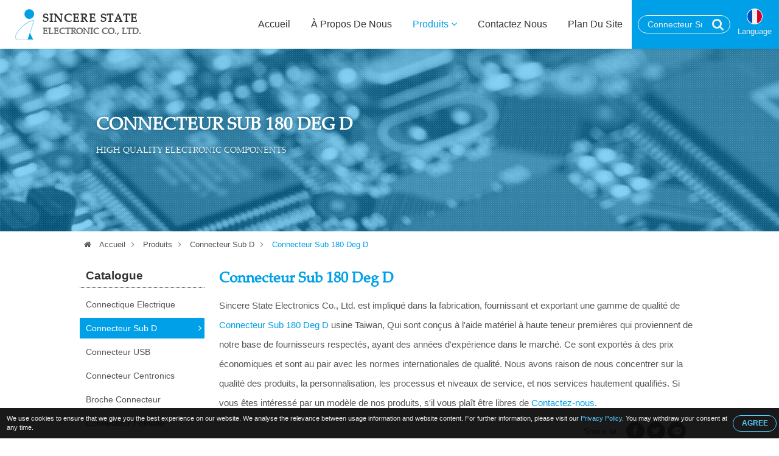

--- FILE ---
content_type: text/html; charset=UTF-8
request_url: https://www.electrical-connectors.com/fr/180-deg-d-sub-connector.html
body_size: 12404
content:

<!DOCTYPE HTML>
<html lang="fr">
<head>
	<meta charset="utf-8" />
	<meta name="viewport" content="width=device-width, initial-scale=1.0" />
	<meta name="format-detection" content="telephone=no">

			<title>Le meilleur Connecteur Sub 180 Deg D du Connecteur Sub 180 Deg D fabricant, fournisseur, grossiste, distributeur et usine</title>
<meta name="keywords" content="Connecteur Sub 180 Deg D, meilleur Connecteur Sub 180 Deg D, Connecteur Sub 180 Deg D fournisseur, Connecteur Sub 180 Deg D fabricant , Connecteur Sub 180 Deg D usine, guide, grossiste, distributeur, OEM, ODM" />
<meta name="description" content="Pour trouver et acheter les meilleurs Connecteur Sub 180 Deg D, vous devez connaître la meilleure qualité de Connecteur Sub 180 Deg D fabricant, fournisseur, grossiste, distributeur, OEM et ODM de une usine" />
		<meta name="robots" content="noodp"/>

	<meta property="og:title" content="Le meilleur Connecteur Sub 180 Deg D du Connecteur Sub 180 Deg D fabricant, fournisseur, grossiste, distributeur et usine. ">
	<meta property="og:description" content="Pour trouver et acheter les meilleurs Connecteur Sub 180 Deg D, vous devez connaître la meilleure qualité de Connecteur Sub 180 Deg D fabricant, fournisseur, grossiste, distributeur, OEM et ODM de une usine">
	<meta property="og:url" content="https://www.electrical-connectors.com/fr/180-deg-d-sub-connector.html">
	<meta property="og:image" content="https://www.electrical-connectors.com/img/site.png">
	<meta property="og:site_name" name="author" content="Sincere State Electronics Co., Ltd.">
	<meta property="og:type" content="website">
	<meta property="og:locale" content="en-US" />
	<meta property="og:locale:alternate" content="zh_TW" />
	<meta name="twitter:card" content="summary_large_image">

	<link rel="shortcut icon" href="img/fav.ico">
	<link rel="canonical" href="https://www.electrical-connectors.com/fr/180-deg-d-sub-connector.html" />
	<link rel="alternate" type="application/rss+xml" title="Sincere State Electronics Co., Ltd." href="rss.xml" />

	<!-- Hreflang -->
		<link rel="alternate" hreflang="en" href="https://www.electrical-connectors.com/180-deg-d-sub-connector.html" />
	<link rel="alternate" hreflang="fr" href="https://www.electrical-connectors.com/fr/180-deg-d-sub-connector.html" />
	<link rel="alternate" hreflang="de" href="https://www.electrical-connectors.com/de/180-deg-d-sub-connector.html" />
	<link rel="alternate" hreflang="ru" href="https://www.electrical-connectors.com/ru/180-deg-d-sub-connector.html" />
	<link rel="alternate" hreflang="pt" href="https://www.electrical-connectors.com/pt/180-deg-d-sub-connector.html" />
	<link rel="alternate" hreflang="it" href="https://www.electrical-connectors.com/it/180-deg-d-sub-connector.html" />
	<link rel="alternate" hreflang="hi" href="https://www.electrical-connectors.com/hi/180-deg-d-sub-connector.html" />
	<link rel="alternate" hreflang="es" href="https://www.electrical-connectors.com/es/180-deg-d-sub-connector.html" />
	<link rel="alternate" hreflang="nl" href="https://www.electrical-connectors.com/nl/180-deg-d-sub-connector.html" />
	<link rel="alternate" hreflang="ar" href="https://www.electrical-connectors.com/ar/180-deg-d-sub-connector.html" />
	<link rel="alternate" hreflang="th" href="https://www.electrical-connectors.com/th/180-deg-d-sub-connector.html" />
	<link rel="alternate" hreflang="id" href="https://www.electrical-connectors.com/id/180-deg-d-sub-connector.html" />
	<link rel="alternate" hreflang="bn" href="https://www.electrical-connectors.com/bn/180-deg-d-sub-connector.html" />
	<link rel="alternate" hreflang="tr" href="https://www.electrical-connectors.com/tr/180-deg-d-sub-connector.html" />
	<link rel="alternate" hreflang="vi" href="https://www.electrical-connectors.com/vi/180-deg-d-sub-connector.html" />
	<link rel="alternate" hreflang="tw" href="https://www.electrical-connectors.com/tw/180-deg-d-sub-connector.html" />
	
	<script type="application/ld+json">
	{
		"@context": "http://schema.org",
		"@type": "WebSite",
		"url": "https://www.electrical-connectors.com",
		"headline": "Le meilleur Connecteur Sub 180 Deg D du Connecteur Sub 180 Deg D fabricant, fournisseur, grossiste, distributeur et usine. ",
		"description": "Pour trouver et acheter les meilleurs Connecteur Sub 180 Deg D, vous devez connaître la meilleure qualité de Connecteur Sub 180 Deg D fabricant, fournisseur, grossiste, distributeur, OEM et ODM de une usine",
		"name": "Sincere State Electronics Co., Ltd.",
		"image": "https://www.electrical-connectors.com/img/site.png"
	}
	</script>

	<!-- lang = ar style -->
		<!-- new_trans_lang style -->
	<style>
		.dropbtn{
			background: url(img/lan/fl_fr@2x.png) 50% 15px no-repeat;
			background-size: 24px auto;
		}
	</style>
	<link type="text/css" rel="stylesheet" href="css/style.css">
	<style>
		.eupopup-container {
			background: rgba(0,0,0,.9);
			font-size: 0;
			text-align: center;
			display: none;
			z-index: 99;
			padding: 10px 5px;
			margin: 0;
		}

		.eupopup-container-top,
		.eupopup-container-fixedtop{
			position: fixed;
			bottom: 0; left: 0; right: 0;
			z-index: 999999999;
		}

		.eupopup-container-fixedtop{
			position: fixed;
		}

		.eupopup-container-bottom{
			position: fixed;
			bottom: 0; left: 0; right: 0;
		}

		.eupopup-container-bottomleft,
		.eupopup-container-bottomleft{
			position: fixed;
			bottom: 10px;
			left: 10px;
			width: 300px;
		}

		.eupopup-container-bottomright{
			position: fixed;
			bottom: 10px;
			right: 10px;
			width: 300px;
		}

		.eupopup-closebutton {
			font-size: 3rem;
			font-weight: 100;
			line-height: 3.5rem;
			color: #ddd;
			position: absolute;
			top: 0;
			right: 0;
			padding: 5px 10px;
		}
		.eupopup-closebutton:hover,
		.eupopup-closebutton:active {
			color: #fff;
			text-decoration: none;
		}

		.eupopup-head{
			font-size: 13px;
			line-height: 15px;
			font-weight: bold;
			color: #ffda33;
			text-align: left;
			padding: 5px 0;
		}

		.eupopup-body {
			color: #eee;
			font-size: 11px;
			line-height: 15px;
			display: inline-block;
			text-align: left;
			/*width: calc(100% - 70px);*/
			vertical-align: middle;
			padding: 0 5px;
		}
		.eupopup-body a{
			color: #5bccff;
			text-decoration: none;
		}
		.eupopup-body a:hover{
			color: #fff;
		}

		.eupopup-buttons{
			display: inline-block;
			vertical-align: middle;
			width: 70px;
		}

		.eupopup-button_1{
			font-weight: bold;
			font-size: 12px;
			line-height: 15px;
		}

		.eupopup-button_2{
			font-weight: normal;
			font-size: 13px;
			line-height: 20px;
		}

		.eupopup-buttons a{
			color: #5bccff;
			border: 1px solid #5bccff;
			padding: 5px 10px;
			border-radius: 30px;
			width: 50px;
			display: block;
		}
		.eupopup-buttons a:hover{
			color: #fff;
			border: 1px solid #fff;
		}
				@media (max-width: 1371px){
			.eupopup-body{
				width: calc(100% - 82px);
			}
		}
				@media (max-width: 460px){
			.eupopup-body{
				display: block;
				width: 100%;
				margin: 0 0 5px 0;
				padding: 0;
			}
			.eupopup-buttons {
			    display: block;
			    margin: 0 auto;
			}
		}
		@media (max-width: 812px) and (max-height: 375px){
						.eupopup-body{
				width: calc(100% - 82px);
			}
					}
		@media (max-width: 736px) and (max-height: 414px){
						.eupopup-body{
				width: calc(100% - 82px);
			}
					}
		@media (max-width: 667px) and (max-height: 375px){
			.eupopup-body{
				width: calc(100% - 82px);
			}
		}
		@media (max-width: 568px) and (max-height: 320px){
			.eupopup-body{
				width: calc(100% - 82px);
			}
		}
	</style>
</head>
<body itemscope itemtype="http://schema.org/WebPage">
<!-- Menu | Mobile, Pad Ver -->
<div id="mobileMenu" class="mobile_menu_list">
	<!-- mobile_menu_top -->
	<div class="mobile_menu_top">
		<!-- search -->
		<div id="sb-search_m" class="search_area_m">
			<form action="search.php" method="get">
				<label for="search">Please type search text...</label>
				<input class="search_text" type="text" value="Connecteur Sub 180 Deg D" name="q" id="search_m" />
				<button class="btn_search" type="submit" value="search" title="Search"><i class="fa fa-search"></i></button>
			</form>
		</div>
		<div class="btn_close_menu"><a href="javascript:void(0)" onclick="closeNav()" title="Close Menu">&#x2715;</a></div>
	</div>
	<ul itemscope itemtype="http://schema.org/Menu">
		<li itemprop="name" class=""><a href="index.html" title="Accueil"><i class="fa fa-home"></i>Accueil</a></li>
		<li itemprop="name" class=""><a href="introduction.html" title="À Propos De Nous"><i class="fa fa-users"></i>À Propos De Nous</a></li>
		<li itemprop="name" class=" active"><a href="products.html" title="Produits"><i class="fa fa-list"></i>Produits <i class="fa fa-angle-down"></i></a>
			<ul itemscope itemtype="http://schema.org/MenuSection">
															<li itemprop="name"><a href="consumer-connector.html" title="Connectique Electrique">Connectique Electrique</a>
																						<li itemprop="name" class="active"><a href="d-sub-connector.html" title="Connecteur Sub D">Connecteur Sub D</a>
										</li>
																						<li itemprop="name"><a href="usb-connector.html" title="Connecteur USB">Connecteur USB</a>
																						<li itemprop="name"><a href="centronic-connector.html" title="Connecteur Centronics">Connecteur Centronics</a>
																						<li itemprop="name"><a href="pin-header-connector.html" title="Broche Connecteur">Broche Connecteur</a>
																						<li itemprop="name"><a href="female-header-connector.html" title="Connecteur Femelle">Connecteur Femelle</a>
																						<li itemprop="name"><a href="box-header-connector.html" title="Connecteur Carte Electronique">Connecteur Carte Electronique</a>
																						<li itemprop="name"><a href="gender-changer-connector.html" title="Changeur De Genre VGA">Changeur De Genre VGA</a>
																						<li itemprop="name"><a href="cable-harness.html" title="Faisceau De Cable">Faisceau De Cable</a>
																						<li itemprop="name"><a href="computer-cable.html" title="Cable Informatique">Cable Informatique</a>
																						<li itemprop="name"><a href="idc-flat-cable.html" title="Cable Plat">Cable Plat</a>
													</ul>
		</li>
		<li itemprop="name" class=""><a href="contact.html" title="Contactez Nous"><i class="fa fa-envelope"></i>Contactez Nous</a></li>
		<li itemprop="name" class=""><a href="sitemap.html" title="Plan Du Site"><i class="fa fa-sitemap"></i>Plan Du Site</a></li>
	</ul>
</div>


<!-- Wrapper Start -->
<div class="wrapper" id="main">
	<!-- Header -->
	<header class="fadeIn">
		<!-- btn_Mobile_Menu -->
		<div class="btn_mobile_menu" onclick="openNav()" title="Open Menu"><a>&#9776;</a></div>


		<!-- logo -->
		<div class="logo">
			<a href="index.html" title="Sincere State Electronics Co., Ltd.">Sincere State<i>Electronic CO., LTD.</i></a>
		</div>

		<!-- Top -->
		<div class="top">
			<!-- search -->
			<div id="sb-search" class="search_area">
				<form action="search.php" method="get">
					<label for="search">Please type search text...</label>
					<input class="search_text" type="text" value="Connecteur Sub 180 Deg D" name="q" id="search" />
					<button class="btn_search" type="submit" value="search" title="Search"><i class="fa fa-search"></i></button>
				</form>
			</div>

			<!-- trans lang -->
			<div class="trans_lang">
				<!-- PC Ver -->
				<a href="#" onclick="langDropdown()" class="dropbtn" title="French, Français">
					 Language				</a>
				
				<!-- Mobile, Pad Ver -->
				<!-- <a href="#"  title="French, Français">
										<img onclick="langDropdown()" class="dropbtn mobile" src="img/lan/fl_fr@2x.png" alt="Français"/>
					 
				</a> -->

				<div id="lang_Dropdown" class="trans_lang_content fadeIn">
					<div class="title">Choose Language:</div>
										<ul>
																	<li><a href="/180-deg-d-sub-connector.html" 
								title="English"
															><img src="img/lan/fl_en@2x.png" alt="English"/> English</a></li>
																	<li><a href="/fr/180-deg-d-sub-connector.html" 
								title="French, Français"
								 class="cur"							><img src="img/lan/fl_fr@2x.png" alt="Français"/> Français</a></li>
																	<li><a href="/de/180-deg-d-sub-connector.html" 
								title="German, Deutsch"
															><img src="img/lan/fl_de@2x.png" alt="Deutsch"/> Deutsch</a></li>
																	<li><a href="/ru/180-deg-d-sub-connector.html" 
								title="Russian, Русский"
															><img src="img/lan/fl_ru@2x.png" alt="Русский"/> Русский</a></li>
																	<li><a href="/pt/180-deg-d-sub-connector.html" 
								title="Portuguese, Português"
															><img src="img/lan/fl_pt@2x.png" alt="Português"/> Português</a></li>
																	<li><a href="/it/180-deg-d-sub-connector.html" 
								title="Italian, Italiano"
															><img src="img/lan/fl_it@2x.png" alt="Italiano"/> Italiano</a></li>
																	<li><a href="/hi/180-deg-d-sub-connector.html" 
								title="Hindi, हिन्दी"
															><img src="img/lan/fl_hi@2x.png" alt="हिन्दी"/> हिन्दी</a></li>
																	<li><a href="/es/180-deg-d-sub-connector.html" 
								title="Spanish, Español"
															><img src="img/lan/fl_es@2x.png" alt="Español"/> Español</a></li>
																	<li><a href="/nl/180-deg-d-sub-connector.html" 
								title="Dutch, Nederlandse"
															><img src="img/lan/fl_nl@2x.png" alt="Nederlandse"/> Nederlandse</a></li>
																	<li><a href="/ar/180-deg-d-sub-connector.html" 
								title="Arabic, العربية"
															><img src="img/lan/fl_ar@2x.png" alt="العربية"/> العربية</a></li>
																	<li><a href="/vi/180-deg-d-sub-connector.html" 
								title="Vietnamese, Tiếng Việt"
															><img src="img/lan/fl_vi@2x.png" alt="Tiếng Việt"/> Tiếng Việt</a></li>
																	<li><a href="/th/180-deg-d-sub-connector.html" 
								title="Thai, ภาษาไทย"
															><img src="img/lan/fl_th@2x.png" alt="ภาษาไทย"/> ภาษาไทย</a></li>
																	<li><a href="/id/180-deg-d-sub-connector.html" 
								title="Indonesian, Bahasa Indonesia"
															><img src="img/lan/fl_id@2x.png" alt="Bahasa Indonesia"/> Bahasa Indonesia</a></li>
																	<li><a href="/bn/180-deg-d-sub-connector.html" 
								title="Bengali, বাঙ্গালী"
															><img src="img/lan/fl_bn@2x.png" alt="বাঙ্গালী"/> বাঙ্গালী</a></li>
																	<li><a href="/tr/180-deg-d-sub-connector.html" 
								title="Turkish, Türk"
															><img src="img/lan/fl_tr@2x.png" alt="Türk"/> Türk</a></li>
																	<li><a href="/tw/180-deg-d-sub-connector.html" 
								title="Traditional Chinese, 繁體中文"
															><img src="img/lan/fl_tw@2x.png" alt="繁體中文"/> 繁體中文</a></li>
										</ul>
				</div>
			</div>
		</div>

		<!-- Menu | PC Ver -->
		<div itemscope itemtype="http://schema.org/Menu" class="menu">
			<ul>
				<li itemprop="name" class=""><a href="index.html" title="Accueil">Accueil</a></li>
				<li itemprop="name" class=""><a href="introduction.html" title="À Propos De Nous">À Propos De Nous</a></li>
				<li itemprop="name" class="dropdown active"><a href="products.html" title="Produits">Produits <i class="fa fa-angle-down"></i></a>
					<ul itemscope itemtype="http://schema.org/MenuSection" class="dropdown-content fadeIn">
											<li itemprop="name"><a href="consumer-connector.html" title="Connectique Electrique">Connectique Electrique</a>
							<ul>
														</ul>
						</li>
											<li itemprop="name"><a href="d-sub-connector.html" title="Connecteur Sub D">Connecteur Sub D</a>
							<ul>
														</ul>
						</li>
											<li itemprop="name"><a href="usb-connector.html" title="Connecteur USB">Connecteur USB</a>
							<ul>
														</ul>
						</li>
											<li itemprop="name"><a href="centronic-connector.html" title="Connecteur Centronics">Connecteur Centronics</a>
							<ul>
														</ul>
						</li>
											<li itemprop="name"><a href="pin-header-connector.html" title="Broche Connecteur">Broche Connecteur</a>
							<ul>
														</ul>
						</li>
											<li itemprop="name"><a href="female-header-connector.html" title="Connecteur Femelle">Connecteur Femelle</a>
							<ul>
														</ul>
						</li>
											<li itemprop="name"><a href="box-header-connector.html" title="Connecteur Carte Electronique">Connecteur Carte Electronique</a>
							<ul>
														</ul>
						</li>
											<li itemprop="name"><a href="gender-changer-connector.html" title="Changeur De Genre VGA">Changeur De Genre VGA</a>
							<ul>
														</ul>
						</li>
											<li itemprop="name"><a href="cable-harness.html" title="Faisceau De Cable">Faisceau De Cable</a>
							<ul>
														</ul>
						</li>
											<li itemprop="name"><a href="computer-cable.html" title="Cable Informatique">Cable Informatique</a>
							<ul>
														</ul>
						</li>
											<li itemprop="name"><a href="idc-flat-cable.html" title="Cable Plat">Cable Plat</a>
							<ul>
														</ul>
						</li>
										</ul>
				</li>
				<li itemprop="name" class=""><a href="contact.html" title="Contactez Nous">Contactez Nous</a></li>
				<li itemprop="name" class=""><a href="sitemap.html" title="Plan Du Site">Plan Du Site</a></li>
			</ul>
		</div>
	</header>
	
	<!-- Detail Banner -->
<div class="banner_content fade_Address">
	<div class="title">
		<!-- key h1 | PC Ver -->
		<div class="key_h1">
						<h1 itemprop="name">Connecteur Sub 180 Deg D</h1>
					</div>
		High Quality Electronic Components
	</div>
	<div class="banner_mask"></div>
</div>

<!-- Address -->
<div class="address fade_Address">
	<ul>
		<li><a href="index.html" title="Accueil"><i class="fa fa-home"></i> Accueil</a><i class="fa fa-angle-right"></i></li>
					<li class=""><a href="products.html" title="Produits">Produits</a><i class="fa fa-angle-right"></i></li>
			<li class=""><a href="d-sub-connector.html" title="Connecteur Sub D">Connecteur Sub D</a><i class="fa fa-angle-right"></i></li> 
						<li class="active"><a href="http://www.electrical-connectors.com/fr/180-deg-d-sub-connector.html" title="Connecteur Sub 180 Deg D">Connecteur Sub 180 Deg D</a></li>
				
	</ul>
</div>

<!-- Content -->
<section id="content">
	<!-- Left_Side -->
	<div class="left_side fade_Sidebar">
		<!-- Side Menu -->
<div class="side_title">Catalogue</div>
<aside itemscope itemtype="http://schema.org/MenuSection" class="side_menu">
	<ul>
			
									<li itemprop="name"><a href="consumer-connector.html" title="Connectique Electrique">Connectique Electrique</a>
				</li>
							
		
			
									<li itemprop="name" class="select"><a href="d-sub-connector.html" title="Connecteur Sub D">Connecteur Sub D</a><i class="fa fa-angle-right"></i>
									</li>
							
		
			
									<li itemprop="name"><a href="usb-connector.html" title="Connecteur USB">Connecteur USB</a>
				</li>
							
		
			
									<li itemprop="name"><a href="centronic-connector.html" title="Connecteur Centronics">Connecteur Centronics</a>
				</li>
							
		
			
									<li itemprop="name"><a href="pin-header-connector.html" title="Broche Connecteur">Broche Connecteur</a>
				</li>
							
		
			
									<li itemprop="name"><a href="female-header-connector.html" title="Connecteur Femelle">Connecteur Femelle</a>
				</li>
							
		
			
									<li itemprop="name"><a href="box-header-connector.html" title="Connecteur Carte Electronique">Connecteur Carte Electronique</a>
				</li>
							
		
			
									<li itemprop="name"><a href="gender-changer-connector.html" title="Changeur De Genre VGA">Changeur De Genre VGA</a>
				</li>
							
		
			
									<li itemprop="name"><a href="cable-harness.html" title="Faisceau De Cable">Faisceau De Cable</a>
				</li>
							
		
			
									<li itemprop="name"><a href="computer-cable.html" title="Cable Informatique">Cable Informatique</a>
				</li>
							
		
			
									<li itemprop="name"><a href="idc-flat-cable.html" title="Cable Plat">Cable Plat</a>
				</li>
							
		
	    </ul>
</aside>	</div>	

	<!-- Content_Detail -->
	<div class="content_detail fade_Content_Detail">
		<h2><a href="http://www.electrical-connectors.com/fr/180-deg-d-sub-connector.html" title="Connecteur Sub 180 Deg D">Connecteur Sub 180 Deg D</a></h2>
		<div class="content_detail_bg"></div>
		<div class="desp2">Sincere State Electronics Co., Ltd. est impliqué dans la fabrication, fournissant et exportant une gamme de qualité de <a href='http://www.electrical-connectors.com/fr/180-deg-d-sub-connector.html'><strong>Connecteur Sub 180 Deg D</strong></a> usine Taiwan, Qui sont conçus à l'aide matériel à haute teneur premières qui proviennent de notre base de fournisseurs respectés, ayant des années d'expérience dans le marché. Ce sont exportés à des prix économiques et sont au pair avec les normes internationales de qualité. Nous avons raison de nous concentrer sur la qualité des produits, la personnalisation, les processus et niveaux de service, et nos services hautement qualifiés. Si vous êtes intéressé par un modèle de nos produits, s'il vous plaît être libres de <a href="contact.html">Contactez-nous</a>.</div>
		
		<!-- Social_Share -->
		<div class="social_share">
			<ul>
				<li>Share to：</li>
				<li><a target="_blank" rel="nofollow" class="social_share_btn facebook" href="https://www.facebook.com/sharer/sharer.php?u=https://www.electrical-connectors.com/fr/180-deg-d-sub-connector.html&t=Le meilleur Connecteur Sub 180 Deg D du Connecteur Sub 180 Deg D fabricant, fournisseur, grossiste, distributeur et usine. "><i class="fa fa-facebook"></i></a></li>
		        <li><a target="_blank" rel="nofollow" class="social_share_btn twitter" href="https://twitter.com/intent/tweet?text=Le meilleur Connecteur Sub 180 Deg D du Connecteur Sub 180 Deg D fabricant, fournisseur, grossiste, distributeur et usine. &url=https://www.electrical-connectors.com/fr/180-deg-d-sub-connector.html"><i class="fa fa-twitter"></i></a></li>
		        <!-- <li><a target="_blank" rel="nofollow" class="social_share_btn google_plus" href="https://plus.google.com/share?url=https://www.electrical-connectors.com/fr/180-deg-d-sub-connector.html"><i class="fa fa-google-plus"></i></a></li> -->
		        <li><a target="_blank" rel="nofollow" class="social_share_btn line_pc" href="https://lineit.line.me/share/ui?text=Le meilleur Connecteur Sub 180 Deg D du Connecteur Sub 180 Deg D fabricant, fournisseur, grossiste, distributeur et usine. &url=https://www.electrical-connectors.com/fr/180-deg-d-sub-connector.html"></a></li>
		        <li><a target="_blank" rel="nofollow" class="social_share_btn line_mobile" href="line://msg/text/Le meilleur Connecteur Sub 180 Deg D du Connecteur Sub 180 Deg D fabricant, fournisseur, grossiste, distributeur et usine. &nbsp;https://www.electrical-connectors.com/fr/180-deg-d-sub-connector.html"></a></li>
			</ul>
		</div>

		<!-- 多張圖 -->
				<div class="products_detail_photo_multi">
			<div id="products_photo_change">
				<ul>
					<li><img src="productpic/pb_5m7z1562663230.jpg" alt='Connecteur Sub 180 Deg D - MPH02-XX-XXXX  (D-SUB HOOD)' title="Connecteur Sub 180 Deg D - MPH02-XX-XXXX  (D-SUB HOOD)" /></li>
				</ul>
			</div>

					</div>
		

		<!-- 單張圖 
		<div class="product_detail_photo">
			<a href="http://www.electrical-connectors.com/fr/180-deg-d-sub-connector.html" title="Connecteur Sub 180 Deg D - MPH02-XX-XXXX  (D-SUB HOOD)">
				<img src="productpic/pb_5m7z1562663230.jpg" alt="Connecteur Sub 180 Deg D - MPH02-XX-XXXX  (D-SUB HOOD)" title="Connecteur Sub 180 Deg D - MPH02-XX-XXXX  (D-SUB HOOD)"/>
			</a>
		</div>
		-->

		<div class="products_detail_name">Connecteur Sub 180 Deg D</div>
		<div class="products_detail_model">Modèle - MPH02-XX-XXXX  (D-SUB HOOD)</div>

		<!-- Products_Detial_Content -->
		<div class="products_detail_content">         <ul>
	<li><!-- oid="editor_body"--><!-- oid="editor_body"--><!-- oid="editor_body"-->Application:ré-SUB CONNECTOR<br />Communications et systèmes de réseau,Sortie vidéo informatique,Ports de contrôleur de jeu,et aussi,Câble-contacter les types de pièces jointes(au moins sept méthodes différentes utilisées pour fixer les fils aux contacts en D-connecteurs secondaires)</li>
	<li>Type de soudure:Métal 180 degrés D-Connecteur de capot métallique SUB/Prise de courant & Prise</li>
	<li>Conformité Rohs & Certification ISO(ISO 9001/ISO14000)</li>
	<li>Matériel:Coque en métal</li>
	<li>Il y a 09,15,25,37 et 50-broche cinq types</li>
	<li>Alliage Zine Ni-plaqué</li>
	<li>Isolateur ABS UL94V-0 plaqué</li>
	<li>Pour les systèmes de communication,Système réseau,Pièces de jeux vidéo,Produits électroniques,Ordinateurs industriels et pièces de rechange, etc..</li>
	<li>Assurance qualité:<br />Sincere State Electronic est un fabricant international professionnel avec 20 ans d'expérience.Les principaux produits sont des connecteurs fil à carte,connecteurs fil à fil,faisceau de câbles,ensembles de câbles et outillage de connecteur/fabrication de modèles.Et ses produits sont compatibles avec l'Europe,les États Unis,Japon,Connecteurs Corée et autres marques internationales.</li>
</ul>
<br />
<a class="pdfstyle" href="img/pdf/MPH02.pdf" target="_blank">TÉLÉCHARGER LES SPÉCIFICATIONS</a>                  </div>
		<div class="desp3">Notre <h3>Connecteur Sub 180 Deg D</h3> produits dans le monde entier applications sont reconnus et appréciés par nos clients de leurs clients et utilisateurs finaux. Nous nous félicitons également de nouveaux clients, de découvrir la qualité et le service que nous offrons.</div>
		
		<div onclick="open_contact_form()" class="btn_open_contact" title="Enquiry Now">Enquiry Now</div>
		<!-- Contact_Form hide/open, If User wanna and show it. -->
		<div id="contact_form_open" class="contact_form fadeIn" style="display: none;">
			<!--Start Contact form -->														
			<form name="enquirytable" method="post" action="enquiry.php" onSubmit="return chkform(this)" id="contact">
			<div id="tips">For better services for you, please as far as possible use English to fill in the followings!</div>
			<div class="attention">* Requis </div>
			<div class="form-group">
				<label class="company_title">À: Sincere State Electronics Co., Ltd.</label>
			</div>

			<div class="form-group">	 
				<label for="Subject"><i class="attention">*</i>Sujet:</label>
				<input type="text" name="txt_subject" class="form-control" id="Subject" placeholder="Subject" value="Connecteur Sub 180 Deg D - MPH02-XX-XXXX  (D-SUB HOOD)">
			</div>
			<div class="form-group title"> 
				<label>Détails de la demande</label>
			</div>
			<div class="form-group">
				<label>Incoterm:</label>
				<select class="select-control" name="sel_incoterm" id="sel_incoterm" >
					<option value="">Choisissez svp</option>
					<option value="EXW">EXW</option>
					<option value="FOB">FOB</option>
					<option value="Other">Autre</option>
				</select>
			</div>
			<div class="form-group">
				<label>Paiement:</label>
				<select class="select-control" name="sel_payment" id="sel_payment" >
					<option value="">Choisissez svp</option>
					<option value="T/T">T/T in advance</option>
					<option value="Other">Autre</option>
				</select>
			</div>
			<div class="form-group">
				<label for="INITIAL_ORDER_QUANTITY">Quantité initiale de la commande:</label>
				<input name="txt_iniorderqty" type="text" class="form-control" id="INITIAL_ORDER_QUANTITY" placeholder="ORDER/QUANTITY">
			</div>
			<div class="form-group">
				<label>Limites d'échantillon:</label>
				<select class="select-control" name="sel_sampleterm">
					<option value="">Choisissez svp</option>
					<option value="Free sample">Échantillon libre</option>
					<option value="Buyer pays shipping fee">L'acheteur paye des honoraires d'expédition</option>
					<option value="Seller pays shipping fee">Le vendeur paye des honoraires d'expédition</option>
					<option value="Buyer pays sample fee">L'acheteur paye des honoraires témoin</option>
					<option value="Seller pays sample fee">Le vendeur paye des honoraires témoin</option>
					<option value="Buyer pays both shipping and sample fee">L'acheteur paye l'expédition et les honoraires témoin</option>
					<option value="Seller pays both shipping and sample fee">Le vendeur paye l'expédition et les honoraires témoin</option>
				</select>
			</div>
			<div class="form-group">
				<label for="MESSAGE"><i class="attention">*</i>Message:</label>
				<textarea class="textarea-control" name="txt_msg" id="MESSAGE" placeholder="Message"></textarea>
			</div>
			<div class="form-group title">
				<label>Veuillez fournir les détails suivants de contact</label>
			</div>
			<div class="form-group">
				<label> Titre:</label>
			</div>
			<div class="form-group">
				<div class="checkbox_area">
					<label for="Mr"></label>
					<input name="rdb_title" type="radio" class="radio-control" value="mr" id="Mr" checked="checked"> M.
				</div>
				<div class="checkbox_area">
					<label for="Ms"></label>
					<input name="rdb_title" type="radio" class="radio-control" value="ms" id="Ms"> Mme.
				</div>
				<div class="checkbox_area">
					<label for="Mrs"></label>
					<input name="rdb_title" type="radio" class="radio-control" value="mrs" id="Mrs"> Mme.
				</div>
			</div>
			<div class="form-group">
				<label for="FIRST_NAME"><i class="attention">*</i>Prénom:</label>
				<input type="text" name="txt_firname" class="form-control" id="FIRST_NAME" placeholder="First Name" />
			</div>
			<div class="form-group">
				<label for="FAMILY_NAME"><i class="attention">*</i>Nom:</label>
				<input type="text" name="txt_famname" class="form-control" id="FAMILY_NAME" placeholder="Family Name" />
			</div>
			<div class="form-group">
				<label for="COMPANY_NAME"><i class="attention">*</i>Société:</label>
				<input type="text" name="txt_companyname" class="form-control" id="COMPANY_NAME" placeholder="Company Name" />
			</div>
			<div class="form-group">
				<label><i class="attention">*</i>Pays/territoire:</label>
				<select class="select-control" name="sel_country" id="sel_country">
					<option value="">-- Choisissez un --</option>
										<option value="AF">Afghanistan</option>
										<option value="AL">Albania</option>
										<option value="DZ">Algeria</option>
										<option value="AS">American Samoa</option>
										<option value="AD">Andorra</option>
										<option value="AO">Angola</option>
										<option value="AI">Anguilla</option>
										<option value="AQ">Antarctica</option>
										<option value="AG">Antigua and Barbuda</option>
										<option value="AR">Argentina</option>
										<option value="AM">Armenia</option>
										<option value="AW">Aruba</option>
										<option value="AU">Australia</option>
										<option value="AT">Austria</option>
										<option value="AZ">Azerbaijan</option>
										<option value="BS">Bahamas</option>
										<option value="BH">Bahrain</option>
										<option value="BD">Bangladesh</option>
										<option value="BB">Barbados</option>
										<option value="BY">Belarus</option>
										<option value="BE">Belgium</option>
										<option value="BZ">Belize</option>
										<option value="BJ">Benin</option>
										<option value="BM">Bermuda</option>
										<option value="BT">Bhutan</option>
										<option value="BO">Bolivia</option>
										<option value="BA">Bosnia & Herzegovina</option>
										<option value="BW">Botswana</option>
										<option value="BV">Bouvet Island</option>
										<option value="BR">Brazil</option>
										<option value="IO">British Indian Ocean Territory</option>
										<option value="BN">Brunei Darussalam</option>
										<option value="BG">Bulgaria</option>
										<option value="BF">Burkina Faso</option>
										<option value="BI">Burundi</option>
										<option value="KH">Cambodia</option>
										<option value="CM">Cameroon</option>
										<option value="CA">Canada</option>
										<option value="CV">Cape Verde</option>
										<option value="KY">Cayman Islands</option>
										<option value="CF">Central African Republic</option>
										<option value="TD">Chad</option>
										<option value="CL">Chile</option>
										<option value="CN">China</option>
										<option value="CX">Christmas Island</option>
										<option value="CC">Cocos (Keeling) Islands</option>
										<option value="CO">Colombia</option>
										<option value="KM">Comoros</option>
										<option value="CG">Congo (Brazzaville)</option>
										<option value="CD">Congo (Kinshasa)</option>
										<option value="CK">Cook Islands</option>
										<option value="CR">Costa Rica</option>
										<option value="CI">Cote d'Ivoire</option>
										<option value="HR">Croatia</option>
										<option value="CU">Cuba</option>
										<option value="CY">Cyprus</option>
										<option value="CZ">Czech Republic</option>
										<option value="DK">Denmark</option>
										<option value="DJ">Djibouti</option>
										<option value="DM">Dominica</option>
										<option value="DO">Dominican Republic</option>
										<option value="TL">East Timor</option>
										<option value="EC">Ecuador</option>
										<option value="EG">Egypt</option>
										<option value="SV">El Salvador</option>
										<option value="GQ">Equatorial Guinea</option>
										<option value="ER">Eritrea</option>
										<option value="EE">Estonia</option>
										<option value="ET">Ethiopia</option>
										<option value="FK">Falkland Islands</option>
										<option value="FO">Faroe Islands</option>
										<option value="FJ">Fiji</option>
										<option value="FI">Finland</option>
										<option value="FR">France</option>
										<option value="GF">French Guiana</option>
										<option value="PF">French Polynesia</option>
										<option value="TF">French Southern Territories</option>
										<option value="GA">Gabon</option>
										<option value="GM">Gambia</option>
										<option value="GE">Georgia</option>
										<option value="DE">Germany</option>
										<option value="GH">Ghana</option>
										<option value="GI">Gibraltar</option>
										<option value="GR">Greece</option>
										<option value="GL">Greenland</option>
										<option value="GD">Grenada</option>
										<option value="GP">Guadeloupe</option>
										<option value="GU">Guam</option>
										<option value="GT">Guatemala</option>
										<option value="GN">Guinea</option>
										<option value="GW">Guinea-Bissau</option>
										<option value="GY">Guyana</option>
										<option value="HT">Haiti</option>
										<option value="HM">Heard & McDonald Islands</option>
										<option value="HN">Honduras</option>
										<option value="HK">Hong Kong</option>
										<option value="HU">Hungary</option>
										<option value="IS">Iceland</option>
										<option value="IN">India</option>
										<option value="ID">Indonesia</option>
										<option value="IR">Iran</option>
										<option value="IQ">Iraq</option>
										<option value="IE">Ireland</option>
										<option value="IL">Israel</option>
										<option value="IT">Italy</option>
										<option value="JM">Jamaica</option>
										<option value="JP">Japan</option>
										<option value="JO">Jordan</option>
										<option value="KZ">Kazakhstan</option>
										<option value="KE">Kenya</option>
										<option value="KI">Kiribati</option>
										<option value="KW">Kuwait</option>
										<option value="KG">Kyrgyzstan</option>
										<option value="LA">Laos</option>
										<option value="LV">Latvia</option>
										<option value="LB">Lebanon</option>
										<option value="LS">Lesotho</option>
										<option value="LR">Liberia</option>
										<option value="LY">Libya</option>
										<option value="LI">Liechtenstein</option>
										<option value="LT">Lithuania</option>
										<option value="LU">Luxembourg</option>
										<option value="MO">Macau</option>
										<option value="MK">Macedonia</option>
										<option value="MG">Madagascar</option>
										<option value="MW">Malawi</option>
										<option value="MY">Malaysia</option>
										<option value="MV">Maldives</option>
										<option value="ML">Mali</option>
										<option value="MT">Malta</option>
										<option value="MH">Marshall Islands</option>
										<option value="MQ">Martinique</option>
										<option value="MR">Mauritania</option>
										<option value="MU">Mauritius</option>
										<option value="YT">Mayotte</option>
										<option value="MX">Mexico</option>
										<option value="FM">Micronesia</option>
										<option value="MD">Moldova</option>
										<option value="MC">Monaco</option>
										<option value="MN">Mongolia</option>
										<option value="MS">Montserrat</option>
										<option value="MA">Morocco</option>
										<option value="MZ">Mozambique</option>
										<option value="MM">Myanmar</option>
										<option value="NA">Namibia</option>
										<option value="NR">Nauru</option>
										<option value="NP">Nepal</option>
										<option value="NL">Netherlands</option>
										<option value="AN">Netherlands Antilles</option>
										<option value="NC">New Caledonia</option>
										<option value="NZ">New Zealand</option>
										<option value="NI">Nicaragua</option>
										<option value="NE">Niger</option>
										<option value="NG">Nigeria</option>
										<option value="NU">Niue</option>
										<option value="NF">Norfolk Island</option>
										<option value="KP">North Korea</option>
										<option value="MP">Northern Mariana Islands</option>
										<option value="NO">Norway</option>
										<option value="OM">Oman</option>
										<option value="PK">Pakistan</option>
										<option value="PW">Palau</option>
										<option value="PS">Palestine</option>
										<option value="PA">Panama</option>
										<option value="PG">Papua New Guinea</option>
										<option value="PY">Paraguay</option>
										<option value="PE">Peru</option>
										<option value="PH">Philippines</option>
										<option value="PN">Pitcairn</option>
										<option value="PL">Poland</option>
										<option value="PT">Portugal</option>
										<option value="PR">Puerto Rico</option>
										<option value="QA">Qatar</option>
										<option value="RE">Reunion</option>
										<option value="RO">Romania</option>
										<option value="RU">Russian Federation</option>
										<option value="RW">Rwanda</option>
										<option value="KN">Saint Kitts and Nevis</option>
										<option value="WS">Samoa</option>
										<option value="SM">San Marino</option>
										<option value="ST">Sao Tome and Principe</option>
										<option value="SA">Saudi Arabia</option>
										<option value="SN">Senegal</option>
										<option value="YU">Serbia and Montenegro</option>
										<option value="SC">Seychelles</option>
										<option value="SL">Sierra Leone</option>
										<option value="SG">Singapore</option>
										<option value="SK">Slovakia</option>
										<option value="SI">Slovenia</option>
										<option value="SB">Solomon Islands</option>
										<option value="SO">Somalia</option>
										<option value="ZA">South Africa</option>
										<option value="KR">South Korea</option>
										<option value="ES">Spain</option>
										<option value="LK">Sri Lanka</option>
										<option value="LC">St Lucia</option>
										<option value="SH">St. Helena</option>
										<option value="PM">St. Pierre and Miquelon</option>
										<option value="VC">St. Vincent and The Grenadines</option>
										<option value="SD">Sudan</option>
										<option value="SR">Suriname</option>
										<option value="SJ">Svalbard and Jan Mayen</option>
										<option value="SZ">Swaziland</option>
										<option value="SE">Sweden</option>
										<option value="CH">Switzerland</option>
										<option value="SY">Syria</option>
										<option value="TW">Taiwan</option>
										<option value="TJ">Tajikistan</option>
										<option value="TZ">Tanzania</option>
										<option value="TH">Thailand</option>
										<option value="TG">Togo</option>
										<option value="TK">Tokelau</option>
										<option value="TO">Tonga</option>
										<option value="TT">Trinidad & Tobago</option>
										<option value="TN">Tunisia</option>
										<option value="TR">Turkey</option>
										<option value="TM">Turkmenistan</option>
										<option value="TC">Turks and Caicos Islands</option>
										<option value="TV">Tuvalu</option>
										<option value="UG">Uganda</option>
										<option value="UA">Ukraine</option>
										<option value="UE">United Arab Emirates</option>
										<option value="GB">United Kingdom</option>
										<option value="US">United States</option>
										<option value="UM">United States Oceania</option>
										<option value="UY">Uruguay</option>
										<option value="UZ">Uzbekistan</option>
										<option value="VU">Vanuatu</option>
										<option value="VA">Vatican</option>
										<option value="VE">Venezuela</option>
										<option value="VN">Vietnam</option>
										<option value="VG">Virgin Islands (British)</option>
										<option value="WF">Wallis and Futuna</option>
										<option value="EH">Western Sahara</option>
										<option value="YE">Yemen</option>
										<option value="ZM">Zambia</option>
										<option value="ZW">Zimbabwe</option>
									</select>
			</div>
			<div class="form-group">
				<label for="ADDRESS"><i class="attention">*</i>Adresse:</label>
				<input name="txt_address" type="text" class="form-control" id="ADDRESS" placeholder="Address" />
			</div>
			<div class="form-group">
				<label for="E_MAIL"><i class="attention">*</i>Email professionnel:</label>
				<input name="txt_email" type="email" class="form-control" id="E_MAIL" placeholder="Email" />
			</div>
			<div class="form-group">
				<label for="TELEPHONE"><i class="attention">*</i>Téléphone:</label>
				<input name="txt_tel" type="text" class="form-control" id="TELEPHONE" placeholder="Telephone" />
			</div>
			<div class="form-group">
				<label for="FAX">Fax:</label>
				<input name="txt_fax" type="text" class="form-control" id="FAX" placeholder="FAX" />
			</div>
			<div class="form-group">
				<label for="URL">URL:</label>
				<input name="txt_url" type="text" class="form-control" id="URL" placeholder="URL" />
			</div>
			<div class="form-group">
				<label for="vpic_value1"><i class="attention">*</i>Prove code:</label>
				<div class="provecode_area">
					<input id="vpic_value1" name="vpic" type="text" class="blur" value="" size="10" />
				</div>
				<div class="provecode_area">
					<img id="vpicg" src="vpic.php" alt="Click Refresh Prove code" title="Click Refresh Prove code" onclick="return chvpic();" />
					<div class="provecode_area_txts"><a title="Click Refresh Prove code" onclick="return chvpic();"><i class="fa fa-caret-left"></i> Click Refresh Prove code</a></div>
				</div>
			</div>
			<input type="hidden" name="check" value="" id="check">
			<div class="btn_area">
				<button class="btn_send" type="submit" name="Submit" value="Send" title="Send">Send</button>
				<button class="btn_reset" type="reset" name="Reset" value="Reset" title="Reset">Reset</button>			
			</div>
			</form>
			<!--End Contact form -->
		</div>
             	
     	<!-- Same Products List -->
     	<div class="product_list_title">Produits Liste</div>
		<div class="products_area">
							 
																 
																 
																 
																 
																 
																 
																		
	<div class="products_items">
		<div class="products_photo">
			<a href="solder-d-sub-connector.html" title="Connecteur Sub Souder - DS001-XXXX">
				<div class="mask">
					<i class="fa fa-search"></i>View Detail				</div>
				<img src="productpic/pb_8bbs1562657088.jpg" alt="Connecteur Sub Souder - DS001-XXXX" title="Connecteur Sub Souder - DS001-XXXX"/>
			</a>
		</div>
		<div class="products_name"><a href="solder-d-sub-connector.html" title="Connecteur Sub Souder - DS001-XXXX">Connecteur Sub Souder</a></div>
		<div class="products_model"><a href="solder-d-sub-connector.html" title="Connecteur Sub Souder - DS001-XXXX">DS001-XXXX</a></div>
	</div>
																						 
																		
	<div class="products_items">
		<div class="products_photo">
			<a href="dip-d-sub-connector.html" title="Connecteur DIP D Sub - DS002-XXXX">
				<div class="mask">
					<i class="fa fa-search"></i>View Detail				</div>
				<img src="productpic/pb_894f1562657214.jpg" alt="Connecteur DIP D Sub - DS002-XXXX" title="Connecteur DIP D Sub - DS002-XXXX"/>
			</a>
		</div>
		<div class="products_name"><a href="dip-d-sub-connector.html" title="Connecteur DIP D Sub - DS002-XXXX">Connecteur DIP D Sub</a></div>
		<div class="products_model"><a href="dip-d-sub-connector.html" title="Connecteur DIP D Sub - DS002-XXXX">DS002-XXXX</a></div>
	</div>
																						 
																		
	<div class="products_items">
		<div class="products_photo">
			<a href="right-angle-d-sub-connector.html" title="Connecteur Sub D À Angle Droit - DS004-XXXX / DS004L-XXXX">
				<div class="mask">
					<i class="fa fa-search"></i>View Detail				</div>
				<img src="productpic/pb_l0m1562657358.jpg" alt="Connecteur Sub D À Angle Droit - DS004-XXXX / DS004L-XXXX" title="Connecteur Sub D À Angle Droit - DS004-XXXX / DS004L-XXXX"/>
			</a>
		</div>
		<div class="products_name"><a href="right-angle-d-sub-connector.html" title="Connecteur Sub D À Angle Droit - DS004-XXXX / DS004L-XXXX">Connecteur Sub D À Angle Droit</a></div>
		<div class="products_model"><a href="right-angle-d-sub-connector.html" title="Connecteur Sub D À Angle Droit - DS004-XXXX / DS004L-XXXX">DS004-XXXX / DS004L-XXXX</a></div>
	</div>
																						 
																		
	<div class="products_items">
		<div class="products_photo">
			<a href="idc-d-sub-connector.html" title="IDC D Sub Connector - DS005-XXXX ">
				<div class="mask">
					<i class="fa fa-search"></i>View Detail				</div>
				<img src="productpic/pb_cnef1562657467.jpg" alt="IDC D Sub Connector - DS005-XXXX " title="IDC D Sub Connector - DS005-XXXX "/>
			</a>
		</div>
		<div class="products_name"><a href="idc-d-sub-connector.html" title="IDC D Sub Connector - DS005-XXXX ">IDC D Sub Connector</a></div>
		<div class="products_model"><a href="idc-d-sub-connector.html" title="IDC D Sub Connector - DS005-XXXX ">DS005-XXXX </a></div>
	</div>
																						 
																		
	<div class="products_items">
		<div class="products_photo">
			<a href="hd-right-angle-sub-connector.html" title="Connecteur Secondaire HD À Angle Droit - DS006-XXXX">
				<div class="mask">
					<i class="fa fa-search"></i>View Detail				</div>
				<img src="productpic/pb_e0dc1562657541.jpg" alt="Connecteur Secondaire HD À Angle Droit - DS006-XXXX" title="Connecteur Secondaire HD À Angle Droit - DS006-XXXX"/>
			</a>
		</div>
		<div class="products_name"><a href="hd-right-angle-sub-connector.html" title="Connecteur Secondaire HD À Angle Droit - DS006-XXXX">Connecteur Secondaire HD À Angle Droit</a></div>
		<div class="products_model"><a href="hd-right-angle-sub-connector.html" title="Connecteur Secondaire HD À Angle Droit - DS006-XXXX">DS006-XXXX</a></div>
	</div>
																						 
																		
	<div class="products_items">
		<div class="products_photo">
			<a href="dual-port-d-sub-connector.html" title="Connecteur Sub D Double Port - DS007-XXXX">
				<div class="mask">
					<i class="fa fa-search"></i>View Detail				</div>
				<img src="productpic/pb_19ox1562658035.jpg" alt="Connecteur Sub D Double Port - DS007-XXXX" title="Connecteur Sub D Double Port - DS007-XXXX"/>
			</a>
		</div>
		<div class="products_name"><a href="dual-port-d-sub-connector.html" title="Connecteur Sub D Double Port - DS007-XXXX">Connecteur Sub D Double Port</a></div>
		<div class="products_model"><a href="dual-port-d-sub-connector.html" title="Connecteur Sub D Double Port - DS007-XXXX">DS007-XXXX</a></div>
	</div>
																						 
																		
	<div class="products_items">
		<div class="products_photo">
			<a href="hight-profile-d-sub-connector.html" title="Connecteur Sub D Haut Profil - DS012-XXXX">
				<div class="mask">
					<i class="fa fa-search"></i>View Detail				</div>
				<img src="productpic/pb_zxa1562658100.jpg" alt="Connecteur Sub D Haut Profil - DS012-XXXX" title="Connecteur Sub D Haut Profil - DS012-XXXX"/>
			</a>
		</div>
		<div class="products_name"><a href="hight-profile-d-sub-connector.html" title="Connecteur Sub D Haut Profil - DS012-XXXX">Connecteur Sub D Haut Profil</a></div>
		<div class="products_model"><a href="hight-profile-d-sub-connector.html" title="Connecteur Sub D Haut Profil - DS012-XXXX">DS012-XXXX</a></div>
	</div>
																						 
																		
	<div class="products_items">
		<div class="products_photo">
			<a href="hd-hight-profile-sub-connector.html" title="Connecteur HD De Profil Haut - DS014-XXXX">
				<div class="mask">
					<i class="fa fa-search"></i>View Detail				</div>
				<img src="productpic/pb_hlxz1562658162.jpg" alt="Connecteur HD De Profil Haut - DS014-XXXX" title="Connecteur HD De Profil Haut - DS014-XXXX"/>
			</a>
		</div>
		<div class="products_name"><a href="hd-hight-profile-sub-connector.html" title="Connecteur HD De Profil Haut - DS014-XXXX">Connecteur HD De Profil Haut</a></div>
		<div class="products_model"><a href="hd-hight-profile-sub-connector.html" title="Connecteur HD De Profil Haut - DS014-XXXX">DS014-XXXX</a></div>
	</div>
																						 
																		
	<div class="products_items">
		<div class="products_photo">
			<a href="crimp-d-sub-connector.html" title="Connecteur D À Sertir - DS015-XXXX">
				<div class="mask">
					<i class="fa fa-search"></i>View Detail				</div>
				<img src="productpic/pb_9j41562658232.jpg" alt="Connecteur D À Sertir - DS015-XXXX" title="Connecteur D À Sertir - DS015-XXXX"/>
			</a>
		</div>
		<div class="products_name"><a href="crimp-d-sub-connector.html" title="Connecteur D À Sertir - DS015-XXXX">Connecteur D À Sertir</a></div>
		<div class="products_model"><a href="crimp-d-sub-connector.html" title="Connecteur D À Sertir - DS015-XXXX">DS015-XXXX</a></div>
	</div>
																						 
																		
	<div class="products_items">
		<div class="products_photo">
			<a href="3w3-d-sub-connector.html" title="Connecteur Sub 3W3 D - DS016-XXXX">
				<div class="mask">
					<i class="fa fa-search"></i>View Detail				</div>
				<img src="productpic/pb_5fvq1562658289.jpg" alt="Connecteur Sub 3W3 D - DS016-XXXX" title="Connecteur Sub 3W3 D - DS016-XXXX"/>
			</a>
		</div>
		<div class="products_name"><a href="3w3-d-sub-connector.html" title="Connecteur Sub 3W3 D - DS016-XXXX">Connecteur Sub 3W3 D</a></div>
		<div class="products_model"><a href="3w3-d-sub-connector.html" title="Connecteur Sub 3W3 D - DS016-XXXX">DS016-XXXX</a></div>
	</div>
																						 
																		
	<div class="products_items">
		<div class="products_photo">
			<a href="hd-crimp-sub-connector.html" title="Connecteur Secondaire De Sertissage HD - DS017-XXXX">
				<div class="mask">
					<i class="fa fa-search"></i>View Detail				</div>
				<img src="productpic/pb_j1vs1562658548.jpg" alt="Connecteur Secondaire De Sertissage HD - DS017-XXXX" title="Connecteur Secondaire De Sertissage HD - DS017-XXXX"/>
			</a>
		</div>
		<div class="products_name"><a href="hd-crimp-sub-connector.html" title="Connecteur Secondaire De Sertissage HD - DS017-XXXX">Connecteur Secondaire De Sertissage HD</a></div>
		<div class="products_model"><a href="hd-crimp-sub-connector.html" title="Connecteur Secondaire De Sertissage HD - DS017-XXXX">DS017-XXXX</a></div>
	</div>
																						 
																		
	<div class="products_items">
		<div class="products_photo">
			<a href="hd-smt-sub-connector.html" title="HD SMT Sub Connector - DS018-XXXX">
				<div class="mask">
					<i class="fa fa-search"></i>View Detail				</div>
				<img src="productpic/pb_j7bp1562658601.jpg" alt="HD SMT Sub Connector - DS018-XXXX" title="HD SMT Sub Connector - DS018-XXXX"/>
			</a>
		</div>
		<div class="products_name"><a href="hd-smt-sub-connector.html" title="HD SMT Sub Connector - DS018-XXXX">HD SMT Sub Connector</a></div>
		<div class="products_model"><a href="hd-smt-sub-connector.html" title="HD SMT Sub Connector - DS018-XXXX">DS018-XXXX</a></div>
	</div>
																						 
																		
	<div class="products_items">
		<div class="products_photo">
			<a href="smt-d-sub-connector.html" title="SMT D Sub Connector - DS102-XXXX">
				<div class="mask">
					<i class="fa fa-search"></i>View Detail				</div>
				<img src="productpic/pb_wkbx1562658661.jpg" alt="SMT D Sub Connector - DS102-XXXX" title="SMT D Sub Connector - DS102-XXXX"/>
			</a>
		</div>
		<div class="products_name"><a href="smt-d-sub-connector.html" title="SMT D Sub Connector - DS102-XXXX">SMT D Sub Connector</a></div>
		<div class="products_model"><a href="smt-d-sub-connector.html" title="SMT D Sub Connector - DS102-XXXX">DS102-XXXX</a></div>
	</div>
																						 
																		
	<div class="products_items">
		<div class="products_photo">
			<a href="hd-solder-sub-connector.html" title="Connecteur HD À Souder - DS103-XXXX">
				<div class="mask">
					<i class="fa fa-search"></i>View Detail				</div>
				<img src="productpic/pb_qzqs1562658726.jpg" alt="Connecteur HD À Souder - DS103-XXXX" title="Connecteur HD À Souder - DS103-XXXX"/>
			</a>
		</div>
		<div class="products_name"><a href="hd-solder-sub-connector.html" title="Connecteur HD À Souder - DS103-XXXX">Connecteur HD À Souder</a></div>
		<div class="products_model"><a href="hd-solder-sub-connector.html" title="Connecteur HD À Souder - DS103-XXXX">DS103-XXXX</a></div>
	</div>
																						 
																		
	<div class="products_items">
		<div class="products_photo">
			<a href="d-sub-hood.html" title="D Sub Hood - PPH01-XX-XXXX (D-SUB HOOD)">
				<div class="mask">
					<i class="fa fa-search"></i>View Detail				</div>
				<img src="productpic/pb_zxih1562658780.jpg" alt="D Sub Hood - PPH01-XX-XXXX (D-SUB HOOD)" title="D Sub Hood - PPH01-XX-XXXX (D-SUB HOOD)"/>
			</a>
		</div>
		<div class="products_name"><a href="d-sub-hood.html" title="D Sub Hood - PPH01-XX-XXXX (D-SUB HOOD)">D Sub Hood</a></div>
		<div class="products_model"><a href="d-sub-hood.html" title="D Sub Hood - PPH01-XX-XXXX (D-SUB HOOD)">PPH01-XX-XXXX (D-SUB HOOD)</a></div>
	</div>
																						 
																		
	<div class="products_items">
		<div class="products_photo">
			<a href="d-sub-hood-connector.html" title="Connecteur D Hood - EA7-XX-XXXX (D-SUB HOOD)">
				<div class="mask">
					<i class="fa fa-search"></i>View Detail				</div>
				<img src="productpic/pb_wc571562658831.jpg" alt="Connecteur D Hood - EA7-XX-XXXX (D-SUB HOOD)" title="Connecteur D Hood - EA7-XX-XXXX (D-SUB HOOD)"/>
			</a>
		</div>
		<div class="products_name"><a href="d-sub-hood-connector.html" title="Connecteur D Hood - EA7-XX-XXXX (D-SUB HOOD)">Connecteur D Hood</a></div>
		<div class="products_model"><a href="d-sub-hood-connector.html" title="Connecteur D Hood - EA7-XX-XXXX (D-SUB HOOD)">EA7-XX-XXXX (D-SUB HOOD)</a></div>
	</div>
																						 
																		
	<div class="products_items">
		<div class="products_photo">
			<a href="45-deg-d-sub-connector.html" title="Connecteur Sub 45 Deg D - PPH45-XX-XXXX  (D-SUB HOOD)">
				<div class="mask">
					<i class="fa fa-search"></i>View Detail				</div>
				<img src="productpic/pb_r74y1562658891.jpg" alt="Connecteur Sub 45 Deg D - PPH45-XX-XXXX  (D-SUB HOOD)" title="Connecteur Sub 45 Deg D - PPH45-XX-XXXX  (D-SUB HOOD)"/>
			</a>
		</div>
		<div class="products_name"><a href="45-deg-d-sub-connector.html" title="Connecteur Sub 45 Deg D - PPH45-XX-XXXX  (D-SUB HOOD)">Connecteur Sub 45 Deg D</a></div>
		<div class="products_model"><a href="45-deg-d-sub-connector.html" title="Connecteur Sub 45 Deg D - PPH45-XX-XXXX  (D-SUB HOOD)">PPH45-XX-XXXX  (D-SUB HOOD)</a></div>
	</div>
																						 
																		
	<div class="products_items">
		<div class="products_photo">
			<a href="d-sub-plastic-hood.html" title="Capot En Plastique D Sub - PPH12-XXXX  (D-SUB HOOD)">
				<div class="mask">
					<i class="fa fa-search"></i>View Detail				</div>
				<img src="productpic/pb_aqro1562658946.jpg" alt="Capot En Plastique D Sub - PPH12-XXXX  (D-SUB HOOD)" title="Capot En Plastique D Sub - PPH12-XXXX  (D-SUB HOOD)"/>
			</a>
		</div>
		<div class="products_name"><a href="d-sub-plastic-hood.html" title="Capot En Plastique D Sub - PPH12-XXXX  (D-SUB HOOD)">Capot En Plastique D Sub</a></div>
		<div class="products_model"><a href="d-sub-plastic-hood.html" title="Capot En Plastique D Sub - PPH12-XXXX  (D-SUB HOOD)">PPH12-XXXX  (D-SUB HOOD)</a></div>
	</div>
																													 
																 
																 
																 
																 
																 
																 
																 
																 
																 
																 
																 
																 
																 
																 
																 
																 
																 
																 
																 
																 
																 
																 
																 
																 
																 
																 
																 
																 
																 
																 
																 
																 
																 
																 
																 
																 
																 
																 
																 
																 
																 
																 
																 
																 
																 
																 
																 
																 
																 
																 
																 
																 
																 
																 
																 
																 
																 
																 
																 
																 
																 
																 
																 
																 
																 
																 
																 
														</div>
	</div>
</section>

<script>
function chkform(f) {
	var mailformat = /^\w+([\.-]?\w+)*@\w+([\.-]?\w+)*(\.\w{2,3})+$/;
	if ($('#check').val()=='check') { return true ; }
	if ($('#Subject').val()=='') { alert('Subject must be filled out !'); $('#Subject').focus() ; return false;}
	if ($('#MESSAGE').val()=='') { alert('Message must be filled out ！'); $('#MESSAGE').focus() ; return false;}
	if ($('#FIRST_NAME').val()=='') { alert('First Name must be filled out !'); $('#FIRST_NAME').focus() ; return false;}
	if ($('#FAMILY_NAME').val()=='') { alert('Family Name must be filled out !'); $('#FAMILY_NAME').focus() ; return false;}
	if ($('#COMPANY_NAME').val()=='') { alert('Company Name must be filled out !'); $('#COMPANY_NAME').focus() ; return false;}
	if ($('#sel_country').val()=='') { alert('Select your Country !'); $('#sel_country').focus() ; return false;}
	if ($('#ADDRESS').val()=='') { alert('Address must be filled out !'); $('#ADDRESS').focus() ; return false;}
	if ($('#E_MAIL').val()=='') { alert('Email must be filled out !'); $('#E_MAIL').focus() ; return false;}
	if (!$('#E_MAIL').val().match(mailformat)) { alert("You have entered an invalid email address!"); $('#E_MAIL').focus() ; return false;}
	if ($('#TELEPHONE').val()=='') { alert('Phone must be filled out !'); $('#TELEPHONE').focus() ; return false;}
	if ($('#vpic_value1').val()=='') { alert('Prove code must be filled out !'); $('#vpic_value1').focus() ; return false;}
	$.post('enquiry.php',{'cval':$('#vpic_value1').val(),'ckcode':'vcode'}, 
		function(ret){  if (ret!='1') { alert('Prove Code Incorrect ! '); chvpic(); $('#vpic_value1').focus() ; return false; } 
						else {$('#check').val("check"); $('#contact').submit(); }});
	return false ;
}
</script>
	<!-- Footer -->
	<footer class="fade_Footer">
		<!-- Contact_Us_Area -->
		<div class="contact_us_area">
			<span>Sincere State Electronics Co., Ltd.</span>
			<ul>
				<li style="display: block;">ADD: 4F., No. 123, Lide St., Zhonghe Dist., New Taipei City 235, TAIWAN (R.O.C)</li>
				<li>TEL: +886-2-82276428</li>
				<li>FAX: +886-2-82276427</li>
			</ul>
		</div>

		<!-- Footer_Menu -->
		<div class="footer_menu">
			<ul>
				<li><a href="index.html" title="Accueil">Accueil</a></li>
				<li><a href="products.html" title="Produits">Produits</a></li>
				<li><a href="sitemap.html" title="Plan Du Site">Plan Du Site</a></li>
				<li><a href="privacy-policy.html" title="Privacy Policy">Privacy Policy</a></li>
			</ul>
		</div>

		<!-- Footer_Multi_Lang -->
				<div class="footer_multi_lang">
							<a href="/180-deg-d-sub-connector.html" title="180 Deg D Sub Connector">180 Deg D Sub Connector</a>				 | 							Connecteur Sub 180 Deg D				 | 							<a href="/de/180-deg-d-sub-connector.html" title="180 Grad D Sub Steckverbinder">180 Grad D Sub Steckverbinder</a>				 | 							<a href="/ru/180-deg-d-sub-connector.html" title="180 Градусный Разъем D Sub">180 Градусный Разъем D Sub</a>				 | 							<a href="/pt/180-deg-d-sub-connector.html" title="Conector Secundário De 180 Graus D">Conector Secundário De 180 Graus D</a>				 | 							<a href="/it/180-deg-d-sub-connector.html" title="Connettore Secondario D Da 180 Gradi">Connettore Secondario D Da 180 Gradi</a>				 | 							<a href="/hi/180-deg-d-sub-connector.html" title="180 डीग डी उप कनेक्टर">180 डीग डी उप कनेक्टर</a>				 | 							<a href="/es/180-deg-d-sub-connector.html" title="Conector Secundario De 180 Grados D">Conector Secundario De 180 Grados D</a>				 | 							<a href="/nl/180-deg-d-sub-connector.html" title="180 graden D Sub-connector">180 graden D Sub-connector</a>				 | 							<a href="/ar/180-deg-d-sub-connector.html" title="180 درجة D موصل الفرعية">180 درجة D موصل الفرعية</a>				 | 							<a href="/vi/180-deg-d-sub-connector.html" title="Đầu nối phụ 180 độ D">Đầu nối phụ 180 độ D</a>				 | 							<a href="/th/180-deg-d-sub-connector.html" title="ขั้วต่อย่อย 180 องศา D">ขั้วต่อย่อย 180 องศา D</a>				 | 							<a href="/id/180-deg-d-sub-connector.html" title="180 Deg D Sub Connector">180 Deg D Sub Connector</a>				 | 							<a href="/bn/180-deg-d-sub-connector.html" title="180 ডিগ্রি ডি সাব সংযোজক">180 ডিগ্রি ডি সাব সংযোজক</a>				 | 							<a href="/tr/180-deg-d-sub-connector.html" title="180 Deg D Alt Bağlayıcı">180 Deg D Alt Bağlayıcı</a>				 | 							<a href="/tw/180-deg-d-sub-connector.html" title="180度 D Sub連接器">180度 D Sub連接器</a>									</div>
		
		<div class="footer_bottom">
			<!-- XML Area -->
			<div class="xml_area">
				<ul>
					<li><a href="sitemap.html" title="HTML Sitemap">HTML Sitemap</a></li>
					<li><a href="sitemap.xml" title="XML Sitemap">XML Sitemap</a></li>
					<li><a href="rss.xml" title="RSS Feeds">RSS Feeds</a></li>
				</ul>
			</div>

			<!-- Copyright | PC & Mobile -->
			<div itemprop="copyrightHolder" class="copyright">Copyright © 2020 ITPAC.org All rights reserved.</div>
	    </div>
	    
	    <!-- GotoTOP -->
		<div class="btn_top"><a href="#top" title="Go to TOP"><span id="gototop"></span></a></div>
	</footer>	
</div>
<!-- Wrapper_End -->

<!-- EU GDPR -->
<div class="eupopup"></div>

<!-- Java Script Start -->
	<script defer src='js/jquery.min.js'></script>
	<script defer src='js/script.js'></script>
	<script defer src='js/retina.min.js'></script>
	<script defer src='js/retina.js'></script>
	<script defer src='js/gdpr.js'></script>
<!-- Java Script End -->
<!-- Global site tag (gtag.js) - Google Analytics -->
<script async src="https://www.googletagmanager.com/gtag/js?id=UA-139685619-23"></script>
<script>
  window.dataLayer = window.dataLayer || [];
  function gtag(){dataLayer.push(arguments);}
  gtag('js', new Date());

  gtag('config', 'UA-139685619-23');
</script>
</body>
</html>

--- FILE ---
content_type: text/css
request_url: https://www.electrical-connectors.com/fr/css/style.css
body_size: 16216
content:
@font-face{font-family:'FontAwesome';src:url('fonts/fontawesome-webfont.eot?v=4.7.0');src:url('fonts/fontawesome-webfont.eot?#iefix&v=4.7.0') format('embedded-opentype'),url('fonts/fontawesome-webfont.woff2?v=4.7.0') format('woff2'),url('fonts/fontawesome-webfont.woff?v=4.7.0') format('woff'),url('fonts/fontawesome-webfont.ttf?v=4.7.0') format('truetype'),url('fonts/fontawesome-webfont.svg?v=4.7.0#fontawesomeregular') format('svg');font-weight:normal;font-style:normal}.fa{display:inline-block;font:normal normal normal 14px/1 FontAwesome;font-size:inherit;-webkit-font-smoothing:antialiased;-moz-osx-font-smoothing:grayscale}.fa-lg{font-size:1.33333333em;line-height:.75em;vertical-align:-15%}.fa-2x{font-size:2em}.fa-3x{font-size:3em}.fa-4x{font-size:4em}.fa-5x{font-size:5em}.fa-fw{width:1.28571429em;text-align:center}.fa-ul{padding-left:0;margin-left:2.14285714em;list-style-type:none}.fa-ul>li{position:relative}.fa-li{position:absolute;left:-2.14285714em;width:2.14285714em;top:.14285714em;text-align:center}.fa-li.fa-lg{left:-1.85714286em}.fa-border{padding:.2em .25em .15em;border:solid .08em #eee;border-radius:.1em}.fa-pull-left{float:left}.fa-pull-right{float:right}.fa.fa-pull-left{margin-right:.3em}.fa.fa-pull-right{margin-left:.3em}.pull-right{float:right}.pull-left{float:left}.fa.pull-left{margin-right:.3em}.fa.pull-right{margin-left:.3em}.fa-spin{-webkit-animation:fa-spin 2s infinite linear;animation:fa-spin 2s infinite linear}.fa-pulse{-webkit-animation:fa-spin 1s infinite steps(8);animation:fa-spin 1s infinite steps(8)}@-webkit-keyframes fa-spin{0%{-webkit-transform:rotate(0deg);transform:rotate(0deg)}100%{-webkit-transform:rotate(359deg);transform:rotate(359deg)}}@keyframes fa-spin{0%{-webkit-transform:rotate(0deg);transform:rotate(0deg)}100%{-webkit-transform:rotate(359deg);transform:rotate(359deg)}}.fa-rotate-90{-ms-filter:"progid:DXImageTransform.Microsoft.BasicImage(rotation=1)";-webkit-transform:rotate(90deg);-ms-transform:rotate(90deg);transform:rotate(90deg)}.fa-rotate-180{-ms-filter:"progid:DXImageTransform.Microsoft.BasicImage(rotation=2)";-webkit-transform:rotate(180deg);-ms-transform:rotate(180deg);transform:rotate(180deg)}.fa-rotate-270{-ms-filter:"progid:DXImageTransform.Microsoft.BasicImage(rotation=3)";-webkit-transform:rotate(270deg);-ms-transform:rotate(270deg);transform:rotate(270deg)}.fa-flip-horizontal{-ms-filter:"progid:DXImageTransform.Microsoft.BasicImage(rotation=0, mirror=1)";-webkit-transform:scale(-1, 1);-ms-transform:scale(-1, 1);transform:scale(-1, 1)}.fa-flip-vertical{-ms-filter:"progid:DXImageTransform.Microsoft.BasicImage(rotation=2, mirror=1)";-webkit-transform:scale(1, -1);-ms-transform:scale(1, -1);transform:scale(1, -1)}:root .fa-rotate-90,:root .fa-rotate-180,:root .fa-rotate-270,:root .fa-flip-horizontal,:root .fa-flip-vertical{filter:none}.fa-stack{position:relative;display:inline-block;width:2em;height:2em;line-height:2em;vertical-align:middle}.fa-stack-1x,.fa-stack-2x{position:absolute;left:0;width:100%;text-align:center}.fa-stack-1x{line-height:inherit}.fa-stack-2x{font-size:2em}.fa-inverse{color:#fff}.fa-glass:before{content:"\f000"}.fa-music:before{content:"\f001"}.fa-search:before{content:"\f002"}.fa-envelope-o:before{content:"\f003"}.fa-heart:before{content:"\f004"}.fa-star:before{content:"\f005"}.fa-star-o:before{content:"\f006"}.fa-user:before{content:"\f007"}.fa-film:before{content:"\f008"}.fa-th-large:before{content:"\f009"}.fa-th:before{content:"\f00a"}.fa-th-list:before{content:"\f00b"}.fa-check:before{content:"\f00c"}.fa-remove:before,.fa-close:before,.fa-times:before{content:"\f00d"}.fa-search-plus:before{content:"\f00e"}.fa-search-minus:before{content:"\f010"}.fa-power-off:before{content:"\f011"}.fa-signal:before{content:"\f012"}.fa-gear:before,.fa-cog:before{content:"\f013"}.fa-trash-o:before{content:"\f014"}.fa-home:before{content:"\f015"}.fa-file-o:before{content:"\f016"}.fa-clock-o:before{content:"\f017"}.fa-road:before{content:"\f018"}.fa-download:before{content:"\f019"}.fa-arrow-circle-o-down:before{content:"\f01a"}.fa-arrow-circle-o-up:before{content:"\f01b"}.fa-inbox:before{content:"\f01c"}.fa-play-circle-o:before{content:"\f01d"}.fa-rotate-right:before,.fa-repeat:before{content:"\f01e"}.fa-refresh:before{content:"\f021"}.fa-list-alt:before{content:"\f022"}.fa-lock:before{content:"\f023"}.fa-flag:before{content:"\f024"}.fa-headphones:before{content:"\f025"}.fa-volume-off:before{content:"\f026"}.fa-volume-down:before{content:"\f027"}.fa-volume-up:before{content:"\f028"}.fa-qrcode:before{content:"\f029"}.fa-barcode:before{content:"\f02a"}.fa-tag:before{content:"\f02b"}.fa-tags:before{content:"\f02c"}.fa-book:before{content:"\f02d"}.fa-bookmark:before{content:"\f02e"}.fa-print:before{content:"\f02f"}.fa-camera:before{content:"\f030"}.fa-font:before{content:"\f031"}.fa-bold:before{content:"\f032"}.fa-italic:before{content:"\f033"}.fa-text-height:before{content:"\f034"}.fa-text-width:before{content:"\f035"}.fa-align-left:before{content:"\f036"}.fa-align-center:before{content:"\f037"}.fa-align-right:before{content:"\f038"}.fa-align-justify:before{content:"\f039"}.fa-list:before{content:"\f03a"}.fa-dedent:before,.fa-outdent:before{content:"\f03b"}.fa-indent:before{content:"\f03c"}.fa-video-camera:before{content:"\f03d"}.fa-photo:before,.fa-image:before,.fa-picture-o:before{content:"\f03e"}.fa-pencil:before{content:"\f040"}.fa-map-marker:before{content:"\f041"}.fa-adjust:before{content:"\f042"}.fa-tint:before{content:"\f043"}.fa-edit:before,.fa-pencil-square-o:before{content:"\f044"}.fa-share-square-o:before{content:"\f045"}.fa-check-square-o:before{content:"\f046"}.fa-arrows:before{content:"\f047"}.fa-step-backward:before{content:"\f048"}.fa-fast-backward:before{content:"\f049"}.fa-backward:before{content:"\f04a"}.fa-play:before{content:"\f04b"}.fa-pause:before{content:"\f04c"}.fa-stop:before{content:"\f04d"}.fa-forward:before{content:"\f04e"}.fa-fast-forward:before{content:"\f050"}.fa-step-forward:before{content:"\f051"}.fa-eject:before{content:"\f052"}.fa-chevron-left:before{content:"\f053"}.fa-chevron-right:before{content:"\f054"}.fa-plus-circle:before{content:"\f055"}.fa-minus-circle:before{content:"\f056"}.fa-times-circle:before{content:"\f057"}.fa-check-circle:before{content:"\f058"}.fa-question-circle:before{content:"\f059"}.fa-info-circle:before{content:"\f05a"}.fa-crosshairs:before{content:"\f05b"}.fa-times-circle-o:before{content:"\f05c"}.fa-check-circle-o:before{content:"\f05d"}.fa-ban:before{content:"\f05e"}.fa-arrow-left:before{content:"\f060"}.fa-arrow-right:before{content:"\f061"}.fa-arrow-up:before{content:"\f062"}.fa-arrow-down:before{content:"\f063"}.fa-mail-forward:before,.fa-share:before{content:"\f064"}.fa-expand:before{content:"\f065"}.fa-compress:before{content:"\f066"}.fa-plus:before{content:"\f067"}.fa-minus:before{content:"\f068"}.fa-asterisk:before{content:"\f069"}.fa-exclamation-circle:before{content:"\f06a"}.fa-gift:before{content:"\f06b"}.fa-leaf:before{content:"\f06c"}.fa-fire:before{content:"\f06d"}.fa-eye:before{content:"\f06e"}.fa-eye-slash:before{content:"\f070"}.fa-warning:before,.fa-exclamation-triangle:before{content:"\f071"}.fa-plane:before{content:"\f072"}.fa-calendar:before{content:"\f073"}.fa-random:before{content:"\f074"}.fa-comment:before{content:"\f075"}.fa-magnet:before{content:"\f076"}.fa-chevron-up:before{content:"\f077"}.fa-chevron-down:before{content:"\f078"}.fa-retweet:before{content:"\f079"}.fa-shopping-cart:before{content:"\f07a"}.fa-folder:before{content:"\f07b"}.fa-folder-open:before{content:"\f07c"}.fa-arrows-v:before{content:"\f07d"}.fa-arrows-h:before{content:"\f07e"}.fa-bar-chart-o:before,.fa-bar-chart:before{content:"\f080"}.fa-twitter-square:before{content:"\f081"}.fa-facebook-square:before{content:"\f082"}.fa-camera-retro:before{content:"\f083"}.fa-key:before{content:"\f084"}.fa-gears:before,.fa-cogs:before{content:"\f085"}.fa-comments:before{content:"\f086"}.fa-thumbs-o-up:before{content:"\f087"}.fa-thumbs-o-down:before{content:"\f088"}.fa-star-half:before{content:"\f089"}.fa-heart-o:before{content:"\f08a"}.fa-sign-out:before{content:"\f08b"}.fa-linkedin-square:before{content:"\f08c"}.fa-thumb-tack:before{content:"\f08d"}.fa-external-link:before{content:"\f08e"}.fa-sign-in:before{content:"\f090"}.fa-trophy:before{content:"\f091"}.fa-github-square:before{content:"\f092"}.fa-upload:before{content:"\f093"}.fa-lemon-o:before{content:"\f094"}.fa-phone:before{content:"\f095"}.fa-square-o:before{content:"\f096"}.fa-bookmark-o:before{content:"\f097"}.fa-phone-square:before{content:"\f098"}.fa-twitter:before{content:"\f099"}.fa-facebook-f:before,.fa-facebook:before{content:"\f09a"}.fa-github:before{content:"\f09b"}.fa-unlock:before{content:"\f09c"}.fa-credit-card:before{content:"\f09d"}.fa-feed:before,.fa-rss:before{content:"\f09e"}.fa-hdd-o:before{content:"\f0a0"}.fa-bullhorn:before{content:"\f0a1"}.fa-bell:before{content:"\f0f3"}.fa-certificate:before{content:"\f0a3"}.fa-hand-o-right:before{content:"\f0a4"}.fa-hand-o-left:before{content:"\f0a5"}.fa-hand-o-up:before{content:"\f0a6"}.fa-hand-o-down:before{content:"\f0a7"}.fa-arrow-circle-left:before{content:"\f0a8"}.fa-arrow-circle-right:before{content:"\f0a9"}.fa-arrow-circle-up:before{content:"\f0aa"}.fa-arrow-circle-down:before{content:"\f0ab"}.fa-globe:before{content:"\f0ac"}.fa-wrench:before{content:"\f0ad"}.fa-tasks:before{content:"\f0ae"}.fa-filter:before{content:"\f0b0"}.fa-briefcase:before{content:"\f0b1"}.fa-arrows-alt:before{content:"\f0b2"}.fa-group:before,.fa-users:before{content:"\f0c0"}.fa-chain:before,.fa-link:before{content:"\f0c1"}.fa-cloud:before{content:"\f0c2"}.fa-flask:before{content:"\f0c3"}.fa-cut:before,.fa-scissors:before{content:"\f0c4"}.fa-copy:before,.fa-files-o:before{content:"\f0c5"}.fa-paperclip:before{content:"\f0c6"}.fa-save:before,.fa-floppy-o:before{content:"\f0c7"}.fa-square:before{content:"\f0c8"}.fa-navicon:before,.fa-reorder:before,.fa-bars:before{content:"\f0c9"}.fa-list-ul:before{content:"\f0ca"}.fa-list-ol:before{content:"\f0cb"}.fa-strikethrough:before{content:"\f0cc"}.fa-underline:before{content:"\f0cd"}.fa-table:before{content:"\f0ce"}.fa-magic:before{content:"\f0d0"}.fa-truck:before{content:"\f0d1"}.fa-pinterest:before{content:"\f0d2"}.fa-pinterest-square:before{content:"\f0d3"}.fa-google-plus-square:before{content:"\f0d4"}.fa-google-plus:before{content:"\f0d5"}.fa-money:before{content:"\f0d6"}.fa-caret-down:before{content:"\f0d7"}.fa-caret-up:before{content:"\f0d8"}.fa-caret-left:before{content:"\f0d9"}.fa-caret-right:before{content:"\f0da"}.fa-columns:before{content:"\f0db"}.fa-unsorted:before,.fa-sort:before{content:"\f0dc"}.fa-sort-down:before,.fa-sort-desc:before{content:"\f0dd"}.fa-sort-up:before,.fa-sort-asc:before{content:"\f0de"}.fa-envelope:before{content:"\f0e0"}.fa-linkedin:before{content:"\f0e1"}.fa-rotate-left:before,.fa-undo:before{content:"\f0e2"}.fa-legal:before,.fa-gavel:before{content:"\f0e3"}.fa-dashboard:before,.fa-tachometer:before{content:"\f0e4"}.fa-comment-o:before{content:"\f0e5"}.fa-comments-o:before{content:"\f0e6"}.fa-flash:before,.fa-bolt:before{content:"\f0e7"}.fa-sitemap:before{content:"\f0e8"}.fa-umbrella:before{content:"\f0e9"}.fa-paste:before,.fa-clipboard:before{content:"\f0ea"}.fa-lightbulb-o:before{content:"\f0eb"}.fa-exchange:before{content:"\f0ec"}.fa-cloud-download:before{content:"\f0ed"}.fa-cloud-upload:before{content:"\f0ee"}.fa-user-md:before{content:"\f0f0"}.fa-stethoscope:before{content:"\f0f1"}.fa-suitcase:before{content:"\f0f2"}.fa-bell-o:before{content:"\f0a2"}.fa-coffee:before{content:"\f0f4"}.fa-cutlery:before{content:"\f0f5"}.fa-file-text-o:before{content:"\f0f6"}.fa-building-o:before{content:"\f0f7"}.fa-hospital-o:before{content:"\f0f8"}.fa-ambulance:before{content:"\f0f9"}.fa-medkit:before{content:"\f0fa"}.fa-fighter-jet:before{content:"\f0fb"}.fa-beer:before{content:"\f0fc"}.fa-h-square:before{content:"\f0fd"}.fa-plus-square:before{content:"\f0fe"}.fa-angle-double-left:before{content:"\f100"}.fa-angle-double-right:before{content:"\f101"}.fa-angle-double-up:before{content:"\f102"}.fa-angle-double-down:before{content:"\f103"}.fa-angle-left:before{content:"\f104"}.fa-angle-right:before{content:"\f105"}.fa-angle-up:before{content:"\f106"}.fa-angle-down:before{content:"\f107"}.fa-desktop:before{content:"\f108"}.fa-laptop:before{content:"\f109"}.fa-tablet:before{content:"\f10a"}.fa-mobile-phone:before,.fa-mobile:before{content:"\f10b"}.fa-circle-o:before{content:"\f10c"}.fa-quote-left:before{content:"\f10d"}.fa-quote-right:before{content:"\f10e"}.fa-spinner:before{content:"\f110"}.fa-circle:before{content:"\f111"}.fa-mail-reply:before,.fa-reply:before{content:"\f112"}.fa-github-alt:before{content:"\f113"}.fa-folder-o:before{content:"\f114"}.fa-folder-open-o:before{content:"\f115"}.fa-smile-o:before{content:"\f118"}.fa-frown-o:before{content:"\f119"}.fa-meh-o:before{content:"\f11a"}.fa-gamepad:before{content:"\f11b"}.fa-keyboard-o:before{content:"\f11c"}.fa-flag-o:before{content:"\f11d"}.fa-flag-checkered:before{content:"\f11e"}.fa-terminal:before{content:"\f120"}.fa-code:before{content:"\f121"}.fa-mail-reply-all:before,.fa-reply-all:before{content:"\f122"}.fa-star-half-empty:before,.fa-star-half-full:before,.fa-star-half-o:before{content:"\f123"}.fa-location-arrow:before{content:"\f124"}.fa-crop:before{content:"\f125"}.fa-code-fork:before{content:"\f126"}.fa-unlink:before,.fa-chain-broken:before{content:"\f127"}.fa-question:before{content:"\f128"}.fa-info:before{content:"\f129"}.fa-exclamation:before{content:"\f12a"}.fa-superscript:before{content:"\f12b"}.fa-subscript:before{content:"\f12c"}.fa-eraser:before{content:"\f12d"}.fa-puzzle-piece:before{content:"\f12e"}.fa-microphone:before{content:"\f130"}.fa-microphone-slash:before{content:"\f131"}.fa-shield:before{content:"\f132"}.fa-calendar-o:before{content:"\f133"}.fa-fire-extinguisher:before{content:"\f134"}.fa-rocket:before{content:"\f135"}.fa-maxcdn:before{content:"\f136"}.fa-chevron-circle-left:before{content:"\f137"}.fa-chevron-circle-right:before{content:"\f138"}.fa-chevron-circle-up:before{content:"\f139"}.fa-chevron-circle-down:before{content:"\f13a"}.fa-html5:before{content:"\f13b"}.fa-css3:before{content:"\f13c"}.fa-anchor:before{content:"\f13d"}.fa-unlock-alt:before{content:"\f13e"}.fa-bullseye:before{content:"\f140"}.fa-ellipsis-h:before{content:"\f141"}.fa-ellipsis-v:before{content:"\f142"}.fa-rss-square:before{content:"\f143"}.fa-play-circle:before{content:"\f144"}.fa-ticket:before{content:"\f145"}.fa-minus-square:before{content:"\f146"}.fa-minus-square-o:before{content:"\f147"}.fa-level-up:before{content:"\f148"}.fa-level-down:before{content:"\f149"}.fa-check-square:before{content:"\f14a"}.fa-pencil-square:before{content:"\f14b"}.fa-external-link-square:before{content:"\f14c"}.fa-share-square:before{content:"\f14d"}.fa-compass:before{content:"\f14e"}.fa-toggle-down:before,.fa-caret-square-o-down:before{content:"\f150"}.fa-toggle-up:before,.fa-caret-square-o-up:before{content:"\f151"}.fa-toggle-right:before,.fa-caret-square-o-right:before{content:"\f152"}.fa-euro:before,.fa-eur:before{content:"\f153"}.fa-gbp:before{content:"\f154"}.fa-dollar:before,.fa-usd:before{content:"\f155"}.fa-rupee:before,.fa-inr:before{content:"\f156"}.fa-cny:before,.fa-rmb:before,.fa-yen:before,.fa-jpy:before{content:"\f157"}.fa-ruble:before,.fa-rouble:before,.fa-rub:before{content:"\f158"}.fa-won:before,.fa-krw:before{content:"\f159"}.fa-bitcoin:before,.fa-btc:before{content:"\f15a"}.fa-file:before{content:"\f15b"}.fa-file-text:before{content:"\f15c"}.fa-sort-alpha-asc:before{content:"\f15d"}.fa-sort-alpha-desc:before{content:"\f15e"}.fa-sort-amount-asc:before{content:"\f160"}.fa-sort-amount-desc:before{content:"\f161"}.fa-sort-numeric-asc:before{content:"\f162"}.fa-sort-numeric-desc:before{content:"\f163"}.fa-thumbs-up:before{content:"\f164"}.fa-thumbs-down:before{content:"\f165"}.fa-youtube-square:before{content:"\f166"}.fa-youtube:before{content:"\f167"}.fa-xing:before{content:"\f168"}.fa-xing-square:before{content:"\f169"}.fa-youtube-play:before{content:"\f16a"}.fa-dropbox:before{content:"\f16b"}.fa-stack-overflow:before{content:"\f16c"}.fa-instagram:before{content:"\f16d"}.fa-flickr:before{content:"\f16e"}.fa-adn:before{content:"\f170"}.fa-bitbucket:before{content:"\f171"}.fa-bitbucket-square:before{content:"\f172"}.fa-tumblr:before{content:"\f173"}.fa-tumblr-square:before{content:"\f174"}.fa-long-arrow-down:before{content:"\f175"}.fa-long-arrow-up:before{content:"\f176"}.fa-long-arrow-left:before{content:"\f177"}.fa-long-arrow-right:before{content:"\f178"}.fa-apple:before{content:"\f179"}.fa-windows:before{content:"\f17a"}.fa-android:before{content:"\f17b"}.fa-linux:before{content:"\f17c"}.fa-dribbble:before{content:"\f17d"}.fa-skype:before{content:"\f17e"}.fa-foursquare:before{content:"\f180"}.fa-trello:before{content:"\f181"}.fa-female:before{content:"\f182"}.fa-male:before{content:"\f183"}.fa-gittip:before,.fa-gratipay:before{content:"\f184"}.fa-sun-o:before{content:"\f185"}.fa-moon-o:before{content:"\f186"}.fa-archive:before{content:"\f187"}.fa-bug:before{content:"\f188"}.fa-vk:before{content:"\f189"}.fa-weibo:before{content:"\f18a"}.fa-renren:before{content:"\f18b"}.fa-pagelines:before{content:"\f18c"}.fa-stack-exchange:before{content:"\f18d"}.fa-arrow-circle-o-right:before{content:"\f18e"}.fa-arrow-circle-o-left:before{content:"\f190"}.fa-toggle-left:before,.fa-caret-square-o-left:before{content:"\f191"}.fa-dot-circle-o:before{content:"\f192"}.fa-wheelchair:before{content:"\f193"}.fa-vimeo-square:before{content:"\f194"}.fa-turkish-lira:before,.fa-try:before{content:"\f195"}.fa-plus-square-o:before{content:"\f196"}.fa-space-shuttle:before{content:"\f197"}.fa-slack:before{content:"\f198"}.fa-envelope-square:before{content:"\f199"}.fa-wordpress:before{content:"\f19a"}.fa-openid:before{content:"\f19b"}.fa-institution:before,.fa-bank:before,.fa-university:before{content:"\f19c"}.fa-mortar-board:before,.fa-graduation-cap:before{content:"\f19d"}.fa-yahoo:before{content:"\f19e"}.fa-google:before{content:"\f1a0"}.fa-reddit:before{content:"\f1a1"}.fa-reddit-square:before{content:"\f1a2"}.fa-stumbleupon-circle:before{content:"\f1a3"}.fa-stumbleupon:before{content:"\f1a4"}.fa-delicious:before{content:"\f1a5"}.fa-digg:before{content:"\f1a6"}.fa-pied-piper-pp:before{content:"\f1a7"}.fa-pied-piper-alt:before{content:"\f1a8"}.fa-drupal:before{content:"\f1a9"}.fa-joomla:before{content:"\f1aa"}.fa-language:before{content:"\f1ab"}.fa-fax:before{content:"\f1ac"}.fa-building:before{content:"\f1ad"}.fa-child:before{content:"\f1ae"}.fa-paw:before{content:"\f1b0"}.fa-spoon:before{content:"\f1b1"}.fa-cube:before{content:"\f1b2"}.fa-cubes:before{content:"\f1b3"}.fa-behance:before{content:"\f1b4"}.fa-behance-square:before{content:"\f1b5"}.fa-steam:before{content:"\f1b6"}.fa-steam-square:before{content:"\f1b7"}.fa-recycle:before{content:"\f1b8"}.fa-automobile:before,.fa-car:before{content:"\f1b9"}.fa-cab:before,.fa-taxi:before{content:"\f1ba"}.fa-tree:before{content:"\f1bb"}.fa-spotify:before{content:"\f1bc"}.fa-deviantart:before{content:"\f1bd"}.fa-soundcloud:before{content:"\f1be"}.fa-database:before{content:"\f1c0"}.fa-file-pdf-o:before{content:"\f1c1"}.fa-file-word-o:before{content:"\f1c2"}.fa-file-excel-o:before{content:"\f1c3"}.fa-file-powerpoint-o:before{content:"\f1c4"}.fa-file-photo-o:before,.fa-file-picture-o:before,.fa-file-image-o:before{content:"\f1c5"}.fa-file-zip-o:before,.fa-file-archive-o:before{content:"\f1c6"}.fa-file-sound-o:before,.fa-file-audio-o:before{content:"\f1c7"}.fa-file-movie-o:before,.fa-file-video-o:before{content:"\f1c8"}.fa-file-code-o:before{content:"\f1c9"}.fa-vine:before{content:"\f1ca"}.fa-codepen:before{content:"\f1cb"}.fa-jsfiddle:before{content:"\f1cc"}.fa-life-bouy:before,.fa-life-buoy:before,.fa-life-saver:before,.fa-support:before,.fa-life-ring:before{content:"\f1cd"}.fa-circle-o-notch:before{content:"\f1ce"}.fa-ra:before,.fa-resistance:before,.fa-rebel:before{content:"\f1d0"}.fa-ge:before,.fa-empire:before{content:"\f1d1"}.fa-git-square:before{content:"\f1d2"}.fa-git:before{content:"\f1d3"}.fa-y-combinator-square:before,.fa-yc-square:before,.fa-hacker-news:before{content:"\f1d4"}.fa-tencent-weibo:before{content:"\f1d5"}.fa-qq:before{content:"\f1d6"}.fa-wechat:before,.fa-weixin:before{content:"\f1d7"}.fa-send:before,.fa-paper-plane:before{content:"\f1d8"}.fa-send-o:before,.fa-paper-plane-o:before{content:"\f1d9"}.fa-history:before{content:"\f1da"}.fa-circle-thin:before{content:"\f1db"}.fa-header:before{content:"\f1dc"}.fa-paragraph:before{content:"\f1dd"}.fa-sliders:before{content:"\f1de"}.fa-share-alt:before{content:"\f1e0"}.fa-share-alt-square:before{content:"\f1e1"}.fa-bomb:before{content:"\f1e2"}.fa-soccer-ball-o:before,.fa-futbol-o:before{content:"\f1e3"}.fa-tty:before{content:"\f1e4"}.fa-binoculars:before{content:"\f1e5"}.fa-plug:before{content:"\f1e6"}.fa-slideshare:before{content:"\f1e7"}.fa-twitch:before{content:"\f1e8"}.fa-yelp:before{content:"\f1e9"}.fa-newspaper-o:before{content:"\f1ea"}.fa-wifi:before{content:"\f1eb"}.fa-calculator:before{content:"\f1ec"}.fa-paypal:before{content:"\f1ed"}.fa-google-wallet:before{content:"\f1ee"}.fa-cc-visa:before{content:"\f1f0"}.fa-cc-mastercard:before{content:"\f1f1"}.fa-cc-discover:before{content:"\f1f2"}.fa-cc-amex:before{content:"\f1f3"}.fa-cc-paypal:before{content:"\f1f4"}.fa-cc-stripe:before{content:"\f1f5"}.fa-bell-slash:before{content:"\f1f6"}.fa-bell-slash-o:before{content:"\f1f7"}.fa-trash:before{content:"\f1f8"}.fa-copyright:before{content:"\f1f9"}.fa-at:before{content:"\f1fa"}.fa-eyedropper:before{content:"\f1fb"}.fa-paint-brush:before{content:"\f1fc"}.fa-birthday-cake:before{content:"\f1fd"}.fa-area-chart:before{content:"\f1fe"}.fa-pie-chart:before{content:"\f200"}.fa-line-chart:before{content:"\f201"}.fa-lastfm:before{content:"\f202"}.fa-lastfm-square:before{content:"\f203"}.fa-toggle-off:before{content:"\f204"}.fa-toggle-on:before{content:"\f205"}.fa-bicycle:before{content:"\f206"}.fa-bus:before{content:"\f207"}.fa-ioxhost:before{content:"\f208"}.fa-angellist:before{content:"\f209"}.fa-cc:before{content:"\f20a"}.fa-shekel:before,.fa-sheqel:before,.fa-ils:before{content:"\f20b"}.fa-meanpath:before{content:"\f20c"}.fa-buysellads:before{content:"\f20d"}.fa-connectdevelop:before{content:"\f20e"}.fa-dashcube:before{content:"\f210"}.fa-forumbee:before{content:"\f211"}.fa-leanpub:before{content:"\f212"}.fa-sellsy:before{content:"\f213"}.fa-shirtsinbulk:before{content:"\f214"}.fa-simplybuilt:before{content:"\f215"}.fa-skyatlas:before{content:"\f216"}.fa-cart-plus:before{content:"\f217"}.fa-cart-arrow-down:before{content:"\f218"}.fa-diamond:before{content:"\f219"}.fa-ship:before{content:"\f21a"}.fa-user-secret:before{content:"\f21b"}.fa-motorcycle:before{content:"\f21c"}.fa-street-view:before{content:"\f21d"}.fa-heartbeat:before{content:"\f21e"}.fa-venus:before{content:"\f221"}.fa-mars:before{content:"\f222"}.fa-mercury:before{content:"\f223"}.fa-intersex:before,.fa-transgender:before{content:"\f224"}.fa-transgender-alt:before{content:"\f225"}.fa-venus-double:before{content:"\f226"}.fa-mars-double:before{content:"\f227"}.fa-venus-mars:before{content:"\f228"}.fa-mars-stroke:before{content:"\f229"}.fa-mars-stroke-v:before{content:"\f22a"}.fa-mars-stroke-h:before{content:"\f22b"}.fa-neuter:before{content:"\f22c"}.fa-genderless:before{content:"\f22d"}.fa-facebook-official:before{content:"\f230"}.fa-pinterest-p:before{content:"\f231"}.fa-whatsapp:before{content:"\f232"}.fa-server:before{content:"\f233"}.fa-user-plus:before{content:"\f234"}.fa-user-times:before{content:"\f235"}.fa-hotel:before,.fa-bed:before{content:"\f236"}.fa-viacoin:before{content:"\f237"}.fa-train:before{content:"\f238"}.fa-subway:before{content:"\f239"}.fa-medium:before{content:"\f23a"}.fa-yc:before,.fa-y-combinator:before{content:"\f23b"}.fa-optin-monster:before{content:"\f23c"}.fa-opencart:before{content:"\f23d"}.fa-expeditedssl:before{content:"\f23e"}.fa-battery-4:before,.fa-battery:before,.fa-battery-full:before{content:"\f240"}.fa-battery-3:before,.fa-battery-three-quarters:before{content:"\f241"}.fa-battery-2:before,.fa-battery-half:before{content:"\f242"}.fa-battery-1:before,.fa-battery-quarter:before{content:"\f243"}.fa-battery-0:before,.fa-battery-empty:before{content:"\f244"}.fa-mouse-pointer:before{content:"\f245"}.fa-i-cursor:before{content:"\f246"}.fa-object-group:before{content:"\f247"}.fa-object-ungroup:before{content:"\f248"}.fa-sticky-note:before{content:"\f249"}.fa-sticky-note-o:before{content:"\f24a"}.fa-cc-jcb:before{content:"\f24b"}.fa-cc-diners-club:before{content:"\f24c"}.fa-clone:before{content:"\f24d"}.fa-balance-scale:before{content:"\f24e"}.fa-hourglass-o:before{content:"\f250"}.fa-hourglass-1:before,.fa-hourglass-start:before{content:"\f251"}.fa-hourglass-2:before,.fa-hourglass-half:before{content:"\f252"}.fa-hourglass-3:before,.fa-hourglass-end:before{content:"\f253"}.fa-hourglass:before{content:"\f254"}.fa-hand-grab-o:before,.fa-hand-rock-o:before{content:"\f255"}.fa-hand-stop-o:before,.fa-hand-paper-o:before{content:"\f256"}.fa-hand-scissors-o:before{content:"\f257"}.fa-hand-lizard-o:before{content:"\f258"}.fa-hand-spock-o:before{content:"\f259"}.fa-hand-pointer-o:before{content:"\f25a"}.fa-hand-peace-o:before{content:"\f25b"}.fa-trademark:before{content:"\f25c"}.fa-registered:before{content:"\f25d"}.fa-creative-commons:before{content:"\f25e"}.fa-gg:before{content:"\f260"}.fa-gg-circle:before{content:"\f261"}.fa-tripadvisor:before{content:"\f262"}.fa-odnoklassniki:before{content:"\f263"}.fa-odnoklassniki-square:before{content:"\f264"}.fa-get-pocket:before{content:"\f265"}.fa-wikipedia-w:before{content:"\f266"}.fa-safari:before{content:"\f267"}.fa-chrome:before{content:"\f268"}.fa-firefox:before{content:"\f269"}.fa-opera:before{content:"\f26a"}.fa-internet-explorer:before{content:"\f26b"}.fa-tv:before,.fa-television:before{content:"\f26c"}.fa-contao:before{content:"\f26d"}.fa-500px:before{content:"\f26e"}.fa-amazon:before{content:"\f270"}.fa-calendar-plus-o:before{content:"\f271"}.fa-calendar-minus-o:before{content:"\f272"}.fa-calendar-times-o:before{content:"\f273"}.fa-calendar-check-o:before{content:"\f274"}.fa-industry:before{content:"\f275"}.fa-map-pin:before{content:"\f276"}.fa-map-signs:before{content:"\f277"}.fa-map-o:before{content:"\f278"}.fa-map:before{content:"\f279"}.fa-commenting:before{content:"\f27a"}.fa-commenting-o:before{content:"\f27b"}.fa-houzz:before{content:"\f27c"}.fa-vimeo:before{content:"\f27d"}.fa-black-tie:before{content:"\f27e"}.fa-fonticons:before{content:"\f280"}.fa-reddit-alien:before{content:"\f281"}.fa-edge:before{content:"\f282"}.fa-credit-card-alt:before{content:"\f283"}.fa-codiepie:before{content:"\f284"}.fa-modx:before{content:"\f285"}.fa-fort-awesome:before{content:"\f286"}.fa-usb:before{content:"\f287"}.fa-product-hunt:before{content:"\f288"}.fa-mixcloud:before{content:"\f289"}.fa-scribd:before{content:"\f28a"}.fa-pause-circle:before{content:"\f28b"}.fa-pause-circle-o:before{content:"\f28c"}.fa-stop-circle:before{content:"\f28d"}.fa-stop-circle-o:before{content:"\f28e"}.fa-shopping-bag:before{content:"\f290"}.fa-shopping-basket:before{content:"\f291"}.fa-hashtag:before{content:"\f292"}.fa-bluetooth:before{content:"\f293"}.fa-bluetooth-b:before{content:"\f294"}.fa-percent:before{content:"\f295"}.fa-gitlab:before{content:"\f296"}.fa-wpbeginner:before{content:"\f297"}.fa-wpforms:before{content:"\f298"}.fa-envira:before{content:"\f299"}.fa-universal-access:before{content:"\f29a"}.fa-wheelchair-alt:before{content:"\f29b"}.fa-question-circle-o:before{content:"\f29c"}.fa-blind:before{content:"\f29d"}.fa-audio-description:before{content:"\f29e"}.fa-volume-control-phone:before{content:"\f2a0"}.fa-braille:before{content:"\f2a1"}.fa-assistive-listening-systems:before{content:"\f2a2"}.fa-asl-interpreting:before,.fa-american-sign-language-interpreting:before{content:"\f2a3"}.fa-deafness:before,.fa-hard-of-hearing:before,.fa-deaf:before{content:"\f2a4"}.fa-glide:before{content:"\f2a5"}.fa-glide-g:before{content:"\f2a6"}.fa-signing:before,.fa-sign-language:before{content:"\f2a7"}.fa-low-vision:before{content:"\f2a8"}.fa-viadeo:before{content:"\f2a9"}.fa-viadeo-square:before{content:"\f2aa"}.fa-snapchat:before{content:"\f2ab"}.fa-snapchat-ghost:before{content:"\f2ac"}.fa-snapchat-square:before{content:"\f2ad"}.fa-pied-piper:before{content:"\f2ae"}.fa-first-order:before{content:"\f2b0"}.fa-yoast:before{content:"\f2b1"}.fa-themeisle:before{content:"\f2b2"}.fa-google-plus-circle:before,.fa-google-plus-official:before{content:"\f2b3"}.fa-fa:before,.fa-font-awesome:before{content:"\f2b4"}.fa-handshake-o:before{content:"\f2b5"}.fa-envelope-open:before{content:"\f2b6"}.fa-envelope-open-o:before{content:"\f2b7"}.fa-linode:before{content:"\f2b8"}.fa-address-book:before{content:"\f2b9"}.fa-address-book-o:before{content:"\f2ba"}.fa-vcard:before,.fa-address-card:before{content:"\f2bb"}.fa-vcard-o:before,.fa-address-card-o:before{content:"\f2bc"}.fa-user-circle:before{content:"\f2bd"}.fa-user-circle-o:before{content:"\f2be"}.fa-user-o:before{content:"\f2c0"}.fa-id-badge:before{content:"\f2c1"}.fa-drivers-license:before,.fa-id-card:before{content:"\f2c2"}.fa-drivers-license-o:before,.fa-id-card-o:before{content:"\f2c3"}.fa-quora:before{content:"\f2c4"}.fa-free-code-camp:before{content:"\f2c5"}.fa-telegram:before{content:"\f2c6"}.fa-thermometer-4:before,.fa-thermometer:before,.fa-thermometer-full:before{content:"\f2c7"}.fa-thermometer-3:before,.fa-thermometer-three-quarters:before{content:"\f2c8"}.fa-thermometer-2:before,.fa-thermometer-half:before{content:"\f2c9"}.fa-thermometer-1:before,.fa-thermometer-quarter:before{content:"\f2ca"}.fa-thermometer-0:before,.fa-thermometer-empty:before{content:"\f2cb"}.fa-shower:before{content:"\f2cc"}.fa-bathtub:before,.fa-s15:before,.fa-bath:before{content:"\f2cd"}.fa-podcast:before{content:"\f2ce"}.fa-window-maximize:before{content:"\f2d0"}.fa-window-minimize:before{content:"\f2d1"}.fa-window-restore:before{content:"\f2d2"}.fa-times-rectangle:before,.fa-window-close:before{content:"\f2d3"}.fa-times-rectangle-o:before,.fa-window-close-o:before{content:"\f2d4"}.fa-bandcamp:before{content:"\f2d5"}.fa-grav:before{content:"\f2d6"}.fa-etsy:before{content:"\f2d7"}.fa-imdb:before{content:"\f2d8"}.fa-ravelry:before{content:"\f2d9"}.fa-eercast:before{content:"\f2da"}.fa-microchip:before{content:"\f2db"}.fa-snowflake-o:before{content:"\f2dc"}.fa-superpowers:before{content:"\f2dd"}.fa-wpexplorer:before{content:"\f2de"}.fa-meetup:before{content:"\f2e0"}.sr-only{position:absolute;width:1px;height:1px;padding:0;margin:-1px;overflow:hidden;clip:rect(0, 0, 0, 0);border:0}.sr-only-focusable:active,.sr-only-focusable:focus{position:static;width:auto;height:auto;margin:0;overflow:visible;clip:auto}
@font-face{font-family:'Palatino';src:url('fonts/Palatino.ttf');}

html, body{
	margin:0;
	padding: 0;
	height: 100%;
}
body{
	font-family: Arial, Microsoft JhengHei, sans-serif;
	font-size: 1rem;
	line-height: 1.5rem;
	color: #555;
	background: #fff;
}
a{
	color: #555;
	text-decoration: none;
	-webkit-transition: 1s;
    transition: 1s;
}
a:hover{
	color: #005ebf;
}

form{
	line-height: 0;
}

input.search_text[type=text], input.form-control[type=text], input.form-control[type=email], input.blur[type=text]{
	box-sizing: border-box;
    border: none;
    -webkit-transition: 0.5s;
    transition: 0.5s;
    padding: 0 10px;
    font-size: .9rem;
    line-height: 28px;
    color: #777;
    background: none;
    float: left;
    text-align: left;
    font-family: Arial, Microsoft JhengHei, sans-serif;
}
input.search_text[type=text]{
	display: inline-block;
    width: 110px;
    color: #eee;
}
input.search_text[type=text]:focus{
    color: #fff;
}

input.form-control[type=text], input.form-control[type=email], input.blur[type=text]{
    width: 100%;
	border: 1px solid #ddd;
	border-radius: 2px;
	padding: 5px 10px;
	font-size: .9rem;
	line-height: 1.5rem;
	color: #777;
	margin-bottom: 10px;
}
input.form-control[type=text]:focus, input.form-control[type=email]:focus, input.blur[type=text]:focus{
    border: 1px solid #00a0e9;
    color: #555;
}
input.radio-control[type=radio]{
	box-sizing: border-box;
	border: 1px solid #ccc;
	border-radius: 10px;
	-webkit-transition: 0.5s;
	transition: 0.5s;
	color: #777;
	background: #fff;
	float: left;
	text-align: left;
}
input.radio-control[type=radio]:focus{
    border: 1px solid #00a0e9;
    color: #00a0e9;
}

button.btn_search[type=submit]{
	width: 30px;
    color: #eee;
    font-size: 1.3rem;
    line-height: 28px;
    text-decoration: none;
    cursor: pointer;
    border: none;
    -webkit-transition: 0.5s;
    transition: 0.5s;
    background: none;
    text-align: center;
    display: inline-block;
    float: right;
    padding: 0;
}
button.btn_search[type=submit]:hover, button.btn_search[type=submit]:focus{
    color: #fff;
}

textarea.textarea-control {
    width: 100%;
    box-sizing: border-box;
    border-radius: 2px;
    -webkit-transition: 0.5s;
    transition: 0.5s;
    font-size: .9rem;
    line-height: 1.5rem;
    color: #777;
    background:#fff;
	padding: 5px 10px;
	border:1px solid #ddd;
	font-family: Arial, Microsoft JhengHei, sans-serif;
	height: 100px;
}
textarea.textarea-control:focus{
	border: 1px solid #00a0e9;
    color: #555;
}
select.select-control{
	width: 100%;
    box-sizing: border-box;
    border-radius: 2px;
    -webkit-transition: 0.5s;
    transition: 0.5s;
    font-size: .9rem;
    line-height: 1.5rem;
    background:#fff;
	padding: 5px 10px;
	border:1px solid #ddd;
	display: inline-block;
	color: #777;
	height: 36px;
	font-family: Arial, Microsoft JhengHei, sans-serif;
}
select.select-control:focus{
	border: 1px solid #00a0e9;
    color: #555;
}
.contact_form select.select-control{
	width: 100%;
}

button.btn_send[type=submit], button.btn_reset[type=reset]{
	width: calc(50% - 10px);   
    font-size: 1rem;
    line-height: 1.5rem;
    padding: 10px 20px;
    text-decoration: none;
    cursor: pointer;
    border-radius: 2px;
    -webkit-transition: 0.5s;
    transition: 0.5s;
    display: inline-block;
    vertical-align: top;
    color:#555;
	border: 1px solid #aaa;
	background:#eee;
	font-family: Arial, Microsoft JhengHei, sans-serif;
}
button.btn_send[type=submit]:hover, button.btn_send[type=submit]:focus,
button.btn_reset[type=reset]:hover, button.btn_reset[type=reset]:focus{
    background: #00a0e9;
	color: #fff;
	border:1px solid #00a0e9;
}


/* Page Loading */
.loading{
	width: 100%;
	height: 100%;
	z-index: 99999;
	position: absolute;
	top: 0;
	left: 0;
	background: #fff;
}
#loader {
	position: absolute;
	left: 50%;
	top: calc(50% - 40px);
	z-index: 2;
	width: 200px;
	margin: -200px 0 0 -100px;
	-webkit-animation: move_logo 1.5s infinite;
	animation: move_logo 1.5s infinite;
	background: url(../img/logo_s.png) 50% 0 no-repeat;
	background-size: 50px auto;
	font-size: .75rem;
	line-height: 1.2rem;
	text-align: center;
	color: #555;
	padding: 40px 0 0 0;
}
#loader i{
	display: block;
	font-size: 1.5rem;
	text-align: center;
	color: #ffd200;
	margin: 5px auto;
}
@-webkit-keyframes move_logo {
	0% { opacity: 0; margin-top:-50px; }
	50% { opacity: 1; margin-top:-30px;}
	100% { opacity: 0; margin-top:-10px;}
}
@keyframes move_logo {
	0% { opacity: 0; margin-top:-50px; }
	50% { opacity: 1; margin-top:-30px;}
	100% { opacity: 0; margin-top:-10px;}
}


/*Mobile, Pad Menu_Btn*/
.btn_mobile_menu{
	display: none;
	position: absolute;
	top: 0;
	width: 60px;
	height: 60px;
	right: 0;
	color: #00a0e9;
	text-align: center;
	font-size: 25px;
	line-height: 60px;
	cursor: pointer;
	background: #00a0e9;
	-webkit-transition: 1s;
    transition: 1s;
}
.btn_mobile_menu a{
	color: #eee; 
}
.btn_mobile_menu a:hover{
	color: #fff; 
}

/*Mobile, Pad Menu List*/
.mobile_menu_list{
	/*display: none;*/
    height: 0%;
    width: 100%;
	position: fixed;
	z-index: 10000;
	top: 0;
	left: 0;
	background: rgba(51,51,51,.9);
	overflow-x: hidden;
	-webkit-transition: 1s;
	transition: 1s;
	box-shadow: 0 10px 10px rgba(0,0,0,0.5);
}

.mobile_menu_top{
	background: #fff;
	height: 40px;
	position: relative;
	padding: 5px 0 10px 0;
	border-top: 3px solid #00a0e9;
}

.mobile_menu_list .btn_close_menu, .close_modal{
    position: absolute;
	top: 0;
	right: 0;
	font-size: 30px;
	width: 50px;
	height: 55px;
	text-align: center;
}
.mobile_menu_list .btn_close_menu a{
    width: 50px;
	height: 55px;
	display: block;
	color: #00a0e9;
    -webkit-transition: 1s;
    transition: 1s;
    line-height: 55px;
}
.mobile_menu_list .btn_close_menu a:hover{
    color: #333;
}

.mobile_menu_list ul, .mobile_menu_list ul ul{
	clear: both;
	list-style: none;
	margin: 0;
	padding: 0;
}
.mobile_menu_list li{
	font-size: 1rem;
	line-height: 2rem;
	border-bottom: 1px solid #333;
}
.mobile_menu_list li a{
	padding: 10px;
	color: #ccc;
	display: block;
}
.mobile_menu_list li a:hover, .mobile_menu_list li.active a{
	color: #fff;
	background: #00a0e9;
}
.mobile_menu_list ul ul{
	margin: 0 10px;
	padding: 0;
	background: rgba(43,43,43,.9);
}
.mobile_menu_list ul ul ul{
	margin: 0;
	padding: 0;
	background: none;
	background: #43799b;
	background: -webkit-linear-gradient(#43799b, #04324e);
    background: -o-linear-gradient(#43799b, #04324e);
    background: -moz-linear-gradient(#43799b, #04324e);
    background: linear-gradient(#43799b, #04324e);
	/*border-bottom: 1px solid #43799b;*/
}
.mobile_menu_list li li{
	padding: 0;
	font-size: .9rem;
	line-height: 1.5rem;
	border-bottom: none;
}
.mobile_menu_list li li a{
	padding: 10px 25px;
	width: calc(100% - 50px);
	color: #aaa;

}
.mobile_menu_list li li a:hover, .mobile_menu_list li.active li a:hover{
	color: #eee;
	background: none;
}
.mobile_menu_list li.active li.active a{
	color: #eee;
	background: none;
}
.mobile_menu_list li li li{
	padding: 0 10px;
	font-size: .8rem;
	line-height: 1.2rem;
}
.mobile_menu_list li.active li.active li a,
.mobile_menu_list li li li a{
	padding: 10px;
	width: calc(100% - 20px);
	color: #d8dfea;
	font-weight: normal;
	background: none;
}
.mobile_menu_list li li li a:hover, .mobile_menu_list li.active li li a:hover{
	color: #d8dfea;
	background: none;
}
.mobile_menu_list li.active li li.active a{
	color: #d8dfea;
	background: none;
}
.mobile_menu_list li.active li a{
	color: #aaa;
	background: none;
}
.mobile_menu_list li.active li li a{
	color: #aaa;
}
.mobile_menu_list li i.fa{
	padding: 0 5px;
}
.mobile_menu_footer{
	text-align: center;
	padding: 20px 0;
}


/* Wrapper Main Page */
.wrapper{
	/*-webkit-transition: 2s;
    transition: 2s;*/
    height: 100%;
}
header{
	position: fixed;
	height: 80px;
	background: rgba(255,255,255,.95);
	top: 0;
	left: 0;
	z-index: 9999;
	width: 100%;
	box-shadow: 0 1px 2px rgba(0,0,0,.1);
}

/* top */
.top{
	height: 80px;
	font-size: 0;
	display: inline-block;
	float: right;
	background: #00a0e9;
}

/* search_area */
.search_area{
	font-size: .8rem;
	color: #eee;
	border-radius: 15px;
	height: 28px;
	line-height: 30px;
	border: 1px solid #eee;
	display: inline-block;
	width: 140px;
	padding: 0 5px;
	margin: 0 0 0 10px;
	vertical-align: middle;
}

.search_area label, .search_area_m label{
	font-size: 0;
}

/* search_area_m */
.search_area_m{
	display: none;
	position: absolute;
	height: 30px;
	top: 6px;
	left: 10px;
	width: calc(100% - 72px);
	font-size: 0;
	border: 1px solid #ccc;
	border-radius: 20px;
	padding: 5px;
}


/* trans_lang */
.trans_lang{
	line-height: 30px;
	text-align: center;
	font-size: .9rem;
	display: inline-block;
	vertical-align: middle;
	background: url(../img/lan/lan_bg.png) 50% 14px no-repeat;
	background-size: 26px auto;
}
.trans_lang a{
	color: #eaeaea;
}
.trans_lang a:hover{
	color: #fff;
}
.trans_lang img{
	border:1px solid #eee;
	margin: 0 0 -10px 0;
	height: 28px;
	width: 28px;
	border-radius: 15px;
	-webkit-transition: 1s;
	transition: 1s;
}
.trans_lang img:hover{
	border:1px solid #fff;
}
.dropbtn{
	display: inline-block;
	cursor: pointer;
	font-size: .8rem;
	line-height: 1.8rem;
	position: relative;
	padding: 38px 10px 12px 10px;
	height: 30px;
	width: 60px;
}
.dropbtn.mobile{
	display: none;
}

/* trans_lang > trans_lang_content */
.trans_lang_content {
    display: none;
    position: absolute;
	background: rgba(58,58,58,.85);
	min-width: calc(100% - 40px);
	box-shadow: 0px 5px 5px rgba(0,0,0,0.25);
	z-index: 999;
	top: 80px;
	left: 0;
	padding: 20px;
}
.trans_lang_content .title{
	font-size: 1rem;
	color: #fff;
	line-height: 1.5rem;
	font-weight: bold;
	text-align: left;
}
.trans_lang_content ul{
	list-style: none;
	margin:0;
	padding: 0;
	text-align: left;
	font-size: 0;
}
.trans_lang_content li{
	display: inline-block;
	font-size: .9rem;
	line-height: 40px;
	width: 25%;
	text-align: left;
	vertical-align: top;
}
.trans_lang_content li a {
	width: calc(100% - 30px);
    padding: 5px 15px;
    text-decoration: none;
    display: block;
    text-align: left;
    color: #ddd;
}
.trans_lang_content li a:hover {
	color: #fff;
	text-decoration: none;
}
.show {
	display:block;
}

/*fb_page*/
.fb_page {
    width: 30px;
    height: 30px;
    display: inline-block;
    margin: 0 0 0 2px;
    font-size: 1rem;
    line-height: 30px;
    vertical-align: top;
    text-align: center;
}

.fb_page a {
    border-radius: 15px;
    width: 28px;
    height: 28px;
    border: 1px solid #3b5998;
    color: #fff;
    background: #3b5998;
    display: block;
}

.fb_page a:hover {
    border-radius: 15px;
    width: 28px;
    height: 28px;
    border: 1px solid #fff;
    color: #fff;
    background: none;
}

/* logo */
.logo{
	height: 50px;
	display: inline-block;
	margin: 15px 0 0 25px;
	float: left;
}
.logo a{
	height: 50px;
	background: url(../img/logo.png) 0 50% no-repeat;
	display: block;
	background-size: auto 100%;
	padding: 0 0 0 45px;
	font-family: Palatino, Arial, Microsoft JhengHei, sans-serif;
	font-size: 1.1rem;
	line-height: 1.8rem;
	color: #333;
	font-weight: bold;
	text-transform: uppercase;
	letter-spacing: .1rem;
}
.logo a i{
	font-size: .85rem;
	line-height: 1rem;
	color: #666;
	font-style: normal;
	display: block;
	letter-spacing: 0;
}
.logo img{
	width: 100%;
}

/* key_h1 | PC */
.key_h1 h1{
	color: #fff;
	font-size: 1.8rem;
	margin: 0;
	padding: 10px 0 20px 0;
	line-height: 2rem;
	font-weight: bold;
	font-family: Palatino, Arial, Microsoft JhengHei, sans-serif;
	text-align: left;
	text-transform: uppercase;
}

/* key_h1 | Mobile, Pad */
.key_h1.mobile{
	display: none;
	line-height: 60px;
	height: 60px;
	overflow: hidden;
	padding: 0 20px;
	width: calc(100% - 100px);
	position: absolute;
	top: 0;
	left: 0;
	margin: 0;
}
.key_h1.mobile h1{
	font-size: .8rem;
	margin: 0;
	padding: 0;
}
.key_h1.mobile h1 i.fa{
	padding: 0 5px;
	color: #ffd200;
}


/* menu */
.menu {
	display: inline-block;
    vertical-align: top;
    float: right;
}
.menu ul{
	margin: 0;
    padding: 0;
    list-style: none;
}
.menu li{
	display: inline-block;
	padding: 0 15px;
	line-height: 80px;
	font-size: 1rem;
}
.menu li a{
	color: #333;
	padding: 10px 0;
}
.menu li a:hover, .menu li.active a{
	color: #00a0e9;
}

/* menu > dropdown-content */
.menu ul ul {
    text-align: left;
    margin: -10px 0 0 -50px;
	padding: 10px 0 0 0;
	width: 200px;
	background: url(../img/menu_shape.png) 50% 0 no-repeat;
}
.menu ul ul ul{
	background: none;
}

.dropdown-content {
    display: none;
    position: absolute;
    z-index: 99;
    top: 80px;
}

.dropdown-content ul {
    list-style: none;
    margin: 0;
    padding: 0;
}

.dropdown-content li {
    display: block;
    font-size: .9rem;
    line-height: 20px;
    vertical-align: top;
    padding: 0;
}

.dropdown-content li a {
    padding: 10px 15px;
	text-decoration: none;
	display: block;
	text-align: left;
	color: #ccc;
	border-bottom: 1px solid #333;
	background: rgba(51,51,51,.8);
}

.dropdown-content li a:hover {
    color: #fff;
    text-decoration: none;
    background: #00a0e9;
    border-bottom: 1px solid #333;
}

.menu li.active .dropdown-content li a {
    color: #ccc;
    border-bottom: 1px solid #333;
}

.menu li.active .dropdown-content li a:hover {
    color: #fff;
    border-bottom: 1px solid #333;
}

.dropdown:hover .dropdown-content {
    display: block;
}


/* footer */
footer{
	background: #eaeaea;
	padding: 20px 0 0 0;
	position: relative;
}
.footer_bottom{
	padding: 10px 10%;
	overflow: hidden;
	background:#00a0e9;
}

/* footer_menu */
.footer_menu{
	margin: 10px 10%;
	font-size: .9rem;
}
.footer_menu ul{
	margin: 0;
	padding: 0;
	list-style: none;
	text-align: center;
	font-size: 0;
}
.footer_menu li{
	display: inline-block;
	vertical-align: top;
	width: calc(25% - 4px);
	font-size: .9rem;
	margin: 0 2px;
}
.footer_menu li a{
	display: block;
	padding: 5px 10px;
	color: #888;
	border: 1px solid #888;
	height: 1.5rem;
	line-height: 1.5rem;
	overflow: hidden;
}
.footer_menu li a:hover{
	color: #00a0e9;
	border: 1px solid #00a0e9;
}

/* footer_multi_lang */
.footer_multi_lang{
	color: #999;
	padding: 10px 0 20px 0;
	line-height: 1rem;
	font-size: .75rem;
	text-align: center;
	margin: 0 10%;
}
.footer_multi_lang a{
	color: #999;
	padding:0 5px;
}
.footer_multi_lang a:hover{
	color: #999;
}

/* footer_social_btn */
.footer_social_btn{
	padding: 5px 0;
	text-align: center;
}
.footer_social_btn ul{
	list-style: none;
	margin: 0;
	padding: 0;
	text-align: center;
}
.footer_social_btn li{
	display: inline-block;
	margin: 0 2px;
	color: #fff;
	text-align: center;
	font-size: 1rem;
	line-height: 34px;
}
.footer_social_btn li a{
	color: #888;
	display: block;
	width: 34px;
	height: 34px;
	border-radius: 17px;
}
.footer_social_btn li a:hover{
	color: #fff;
}
.footer_social_btn li.fb a:hover{
	background: #3b5998;
}
.footer_social_btn li.youtube a:hover{
	background: #cc181e;
}

/* contact_us_area */
.contact_us_area{
	color: #555;
	margin: 20px 10%;
	text-align: left;
	position: relative;
	background: url(../img/logo@2x.png) 0 0 no-repeat;
	background-size: auto 85%;
	padding: 0 0 0 55px;
}
.contact_us_area span{
	color: #555;
	font-size: 1rem;
	line-height: 1.5rem;
	text-align: left;
	font-weight: bold;
	text-transform: uppercase;
	display: block;
	margin: 0 0 5px 0;
}
.contact_us_area ul{
	margin: 0;
	padding: 0;
	font-size: 0;
	list-style: none;
	text-align: left;
}
.contact_us_area li{
	display: inline-block;
	font-size: .8rem;
	padding: 0 25px 0 0;
	line-height: 25px;
}
.contact_us_area li i.fa{
	padding: 0 5px;
	font-size: 1rem;
	color: #fff;
}
.contact_us_area li img{
	vertical-align: middle;
	line-height: 0;
}
.contact_us_area li.icon_add, .contact_us_area li.icon_tel, .contact_us_area li.icon_fax, .contact_us_area li.icon_mail{
	padding-left: 25px;
	color: #fff;
}
.contact_us_area li.icon_add{
	background: url(../img/icon_address.png) 0 50% no-repeat;
}
.contact_us_area li.icon_tel{
	background: url(../img/icon_tel.png) 0 50% no-repeat;
}
.contact_us_area li.icon_fax{
	background: url(../img/icon_fax.png) 0 50% no-repeat;
}
.contact_us_area li.icon_mail{
	background: url(../img/icon_mail.png) 0 50% no-repeat;
}

/* xml_area */
.xml_area{
	font-size: .8rem;
	color: #d1f1ff;
	display: inline-block;
	float: left;
}
.xml_area ul{
	margin: 0;
	padding: 0;
	list-style: none;
	text-align: center;
	border-left: none;
	width: 100%;
}
.xml_area li{
	display: inline-block;
	vertical-align: top;
	padding: 0 20px 0 0;
	line-height: 2rem;
	font-weight: normal;
}
.xml_area li a{
	color: #d1f1ff;
}
.xml_area li a:hover{
	color: #fff;
	text-decoration: none;
}

/* copyright*/
.copyright{
	color: #aee4fd;
	font-size: .7rem;
	line-height: 2rem;
	text-align: right;
	display: inline-block;
	float: right;
}

/* btn_top */
.btn_top{
	position: absolute;
	right: 1%;
	z-index: 9998;
	top: -15px;
}
.btn_top a{
	width: 40px;
	height: 40px;
	display: block;
	color: #fff;
	background: #00a0e9;
	box-shadow: 0px 5px 5px rgba(0,0,0,0.25);
}
.btn_top a:hover{
	background: #555;
}
#gototop{
	position: absolute;
	top: 5px;
	width: 40px;
	height: 40px;
	display: block;
	-webkit-animation: move_top 1.5s infinite;
	animation: move_top 1.5s infinite;
	text-align: center;
	background:url(../img/btn_top.png) 50% 50% no-repeat;
}
@-webkit-keyframes move_top {
    from {top: 5px; opacity: 0;}
    to {top: -5px;}
}
@keyframes move_top {
    from {top: 5px; opacity: 0;}
    to {top: -5px;}
}


/* Slidershow */
.slidershow{
	position: relative;
	height: calc(100% - 80px);
	margin: 80px 0 0 0;
}
#slide{
	width:100%;
	height: 100%;
}
.slidebanner {
	display: none;
	height: 100%;
    -webkit-transition: 1s;
    transition: 1s;
}
.slidebanner img{
	width: 100%;
}

.slideshow-container {
	width: 100%;
	height: 100%;
}

/* Banner_List */
.banner_1{
	width:100%;
	height: 100%;
	position: relative;
	background: url(../img/banner.jpg) 50% 50% no-repeat;
	background-size: cover;
}
.banner_mask{
	width:100%;
	height: 100%;
	position: absolute;
	background: url(../img/banner_mask.png) 0 0 repeat;
	top: 0;
	left: 0;
}
.banner_1 .banner_title{
	color: #fff;
	position: absolute;
	font-size: .8rem;
	line-height: 1.2rem;
	top: calc(50% - 7rem);
	left: 10%;
	text-align: left;
	text-shadow: 0 0 5px rgba(51,51,51, .8);
	z-index: 2;
}
.banner_1 .banner_title span{
	display: block;
	font-size: 2.8rem;
	line-height: 3.5rem;
	font-family: Palatino, Arial, Microsoft JhengHei, sans-serif;
	text-transform: uppercase;
	font-weight: bold;
}
.banner_1 .banner_title .btn_key a h1{
	color: #fff;
    font-size: 1rem;
    line-height: 1.5rem;
    padding: 10px 50px 10px 20px;
    background: rgba(0,160,233,.85) url(../img/btn_shape.png) 95% 50% no-repeat;
    margin: 30px 0 0 0;
    -webkit-transition: 1s;
    transition: 1s;
    border: 1px solid #fff;
    text-transform: uppercase;
    font-weight: normal;
    display: inline-block;
    text-shadow: none;
}
.banner_1 .banner_title .btn_key a:hover h1{
	background: rgba(0,160,233,.95) url(../img/btn_shape.png) 98% 50% no-repeat;
}
.key1 h1{
    color: #333;
    font-size: 1rem;
    line-height: 1.5rem;
    position: absolute;
    padding: 10px 40px 10px 60px;
    bottom: 38%;
    left: 60%;
    border: 2px solid #333;
    margin: 0 0 0 10px;
}


/* btn_scroll_down */
.btn_scroll_down {
    position: absolute;
	width: 100%;
	height: 60px;
	text-align: center;
	color: #f0f0f0;
	font-size: .7rem;
	line-height: 1.5rem;
	z-index: 3;
	left: 0;
	bottom: 20px;
}
.btn_scroll_down h1{
	font-size: .85rem;
	line-height: 1.5rem;
	margin: 0;
	padding: 0;
	font-weight: normal;
}
.btn_scroll_down a{
    color: #f0f0f0;
    width: 60px;
	height: 60px;
    display: inline-block;
    text-shadow: 0 0 5px #000;
    -webkit-animation: move_down 1.5s infinite;
    animation: move_down 1.5s infinite;
    background: url(../img/btn_scroll.png) 50% 60% no-repeat;
}
.btn_scroll_down a:hover{
    color: #fff;
}
@-webkit-keyframes move_down {
    from {
        background-position: 50% 60%;
    }
    to {
        background-position: 50% 100%;
    }
}
@keyframes move_down {
    from {
        background-position: 50% 60%;
    }
    to {
        background-position: 50% 100%;
    }
}


/* address */
.address{
	padding: 10px 0;
	color: #777;
	font-size: .8rem;
	line-height: 1.2rem;
	margin: 0 auto;
	width: 80%;
}
.address ul{
	list-style: none;
	margin: 0;
	padding:0;
	text-align: left;
}
.address li{
	display: inline-block;
	line-height: 1.5rem;
}
.address li a{
	color: #555;
}
.address li a:hover, .address li.active a{
	color: #00a0e9;
}
.address li i.fa{
	padding:0 10px;
}


/* content */
#content{
	margin: 10px auto 20px auto;
	text-align: center;
	width: 80%;
}
#content.main{
	text-align: left;
	width: 100%;
	margin: 0 auto;
}

#content h2{
	margin: 5px auto;
	font-size: 1.5rem;
	line-height: 2rem;
	font-weight: bold;
	color: #00a0e9;
	text-align: left;
	font-family: Palatino, Arial, Microsoft JhengHei, sans-serif;
}
#content.main h2{
	text-align: center;
	font-size: 1.8rem;
	line-height: 1.8rem;
	position: absolute;
	top: 60px;
	left: 0;
	width: 100%;
	z-index: 2;
	vertical-align: middle;
	text-transform: uppercase;
	color: #fff;
	text-shadow: 0 0 5px rgba(20,96,129, .7);
}
#content h2 a{
	color: #00a0e9;
}
#content h2 a:hover{
	color: #333;
	text-decoration: none;
}
/*.desp1, .desp2, .desp3, .desp4*/
.desp1, .desp2, .desp3, .desp4{
	color: #555;
	font-size: .95rem;
	line-height: 2rem;
	margin: 15px auto;
	text-align: left;	
}
#content.main .desp1, #content.main .desp2, #content.main .desp3, #content.main .desp4{
	width: 80%;
	margin: 50px auto;
}
#content.main .desp3{
	margin: 50px auto 0 auto;
}
.desp1 strong, .desp2 strong, .desp3 strong, .desp4 strong{
	color: #555;
	font-weight: normal;
}
.desp1 a, .desp2 a, .desp3 a, .desp4 a,
.desp1 a strong, .desp2 a strong, .desp3 a strong, .desp4 a strong{
	color: #00a0e9;
}
.desp1 a:hover, .desp2 a:hover, .desp3 a:hover, .desp4 a:hover,
.desp1 a:hover strong, .desp2 a:hover strong, .desp3 a:hover strong, .desp4 a:hover strong{
	color: #00a0e9;
	text-decoration: underline;
}

#content.main .desp1 h2, #content.main .desp3 h3, #content.main .desp1 em,
#content .desp1 h2, #content .desp3 h3, #content .desp1 em{
	margin: 0;
	padding: 0;
	font-size: .95rem;
	line-height: 2rem;
	font-weight: normal;
	display: inline-block;
	color: #555;
}

#desp_products{
	top: -80px;
	position: absolute;
}

/* left_side, content_detail */
.left_side, .content_detail{
	display: inline-block;
	vertical-align: top;
	text-align: left;
}

/* left_side */
.left_side{
	width: 20%;
}


/* side_title */
.side_title{
	color: #333;
	font-size: 1.2rem;
	line-height: 1.8rem;
	font-weight: bold;
	padding: 5px 10px;
	border-bottom: 1px dotted #333;
}

/* side_menu */
.side_menu{
	padding: 10px 0;
}
.side_menu ul{
	list-style: none;
	margin: 0;
	padding: 0;
}
.side_menu li{
	color: #555;
	font-size: .9rem;
	line-height: 1.5rem;
	margin: 0 0 5px 0;
	position: relative;
}
.side_menu li a{
	color: #555;
	padding: 5px 10px;
	display: block;
}
.side_menu li a:hover{
	color: #00a0e9;
} 
.side_menu li.select a{
	padding: 5px 15px 5px 10px;
	display: block;
	color: #fff;
	background: #00a0e9;
}
.side_menu li.select a:hover{
	color: #fff;
}
.side_menu li ul,
.side_menu li.select ul{
	list-style: square;
	margin: 0 0 10px 0;
	padding: 0 0 0 20px;
}
.side_menu li ul li,
.side_menu li.select ul li{
	font-size: .8rem;
	line-height: 1.2rem;
	margin: 0;
}
.side_menu li ul li a,
.side_menu li.select ul li a{
	padding: 4px;
	color: #999;
	background: none;
	font-weight: normal;
}
.side_menu li ul li a:hover,
.side_menu li.select ul li a:hover{
	color: #ef610d;
}
.side_menu li ul li.select a,
.side_menu li ul li.select a:hover{
	color: #ef610d;
}

.side_menu li.select i{
	color: #fff;
	line-height: 1.5rem;
	clear: both;
	height: 20px;
	position: absolute;
	right: 5px;
	top: 5px;
}


/* content_detail */
.content_detail{
	width: calc(80% - 30px);
	padding: 0 0 0 20px;
	position: relative;
}
.content_detail p{
	color: #555;
	font-size: .95rem;
	line-height: 2rem;
	font-weight: normal;
	margin: 0 0 20px 0;
}
.content_detail img{
	text-align: center;
	margin: 5px auto;
	display: block;
}
.content_detail h1{
	margin: 5px 0;
	padding: 20px 0;
	font-size: 1.2rem;
	line-height: 30px;
	height: 30px;
	font-weight: bold;
	color: #222;
	text-align: left;
	background: url(../img/bg_products.png) 50% 100% repeat-x;
}
.content_detail a{
	color: #00a0e9;
}
.content_detail a:hover{
	color: #00a0e9;
	text-decoration: underline;
}
.content_detail ul{
	margin: 0 20px;
	padding: 0;
	list-style: square;
}
.content_detail li{
	color: #555;
	font-size: .95rem;
	line-height: 2rem;
}
.content_detail h4{
	color: #3179de;
    font-size: 1.1rem;
    line-height: 2rem;
    margin: 0;
    padding: 0;
}


/* youtube_area */
.youtube_area{
    position: relative;
    width: 100%;
    height: 0;
    padding-bottom: 56.25%;
}
.youtube_area iframe{
    position: absolute;
    top: 0;
    left: 0;
    width: 100%;
    height: 100%;
}


/* sitemap_content */
.sitemap_content{
	margin: 10px auto;
}
.sitemap_content ul, .sitemap_content ul ul, .sitemap_content ul ul ul{
	list-style:none;
	margin: 0;
	padding: 0 20px;
}
.sitemap_content ul ul, .sitemap_content ul ul ul{
	padding: 5px 20px;
}
.sitemap_content li, .sitemap_content li li, .sitemap_content li li li{
	line-height: 1.5rem;
	font-size: .9rem;
	color: #00a0e9;
	margin: 0 0 5px 0;
}
.sitemap_content li a, .sitemap_content li li a, .sitemap_content li li li a{
	color: #777;
}
.sitemap_content li a:hover, .sitemap_content li li a:hover, .sitemap_content li li li a:hover{
	color: #00a0e9;
	text-decoration: none;
}
.sitemap_content li i, .sitemap_content li li i, .sitemap_content li li li i{
	padding: 0 5px;
}


/* privacy_policy_content */
.privacy_policy_content{
	margin: 10px auto;
	line-height: 1.5rem;
	font-size: .9rem;
	color: #222;
}
.privacy_policy_content b{
	font-weight: bold;
	color: #333;
	display: block;
	margin: 20px 0 0 0;
}
.privacy_policy_content ul, .privacy_policy_content ul ul{
	list-style:none;
	margin: 0;
	padding: 0;
}
.privacy_policy_content ul ul{
	padding: 5px 0 5px 35px;
}
.privacy_policy_content li, .privacy_policy_content li li{
	line-height: 1.5rem;
	font-size: .9rem;
	color: #555;
	margin: 0 0 5px 0;
}


/* contact_form_open for Products_Detail */
#contact_form_open{
	border: 1px solid #ddd;
	padding: 15px 20px;
	box-shadow: 0 5px 5px #ccc;
	margin-top: 0;
}

/* contact_form */
.contact_form{
	color: #555;
	margin: 10px auto;
	font-size: .9rem;
	line-height: 1.5rem;
}
.contact_form form{
	line-height: normal;
}
.form-group{
	clear: both;
	padding: 0 0 10px 0;
}
.form-group.title{
	background: #eee;
	color: #555;
	margin:5px 0;
	padding: 5px;
	text-align: center;
}
.form-group label, .form-group.title label{
	font-size: .9rem;
	line-height: 1.5rem;
	color: #555;
	display: block;
}
.form-group.title label{
	color: #555;
}
.form-group label.company_title{
	color: #222;
	font-size: .9rem;
	line-height: 2rem;
	font-weight: bold;
}
.checkbox_area{
	width: 32%;
	display: inline-block;
	vertical-align: top;
}
.provecode_area{
	width: calc(50% - 2px);
	display: inline-block;
	vertical-align: top;
}
.provecode_area img{
	height: 36px;
	margin: 0 5px 0 0;
	cursor: pointer;
	float: left;
	width: auto;
}
.provecode_area_txts{
	font-size: .8rem;
	line-height: 36px;
}
.provecode_area_txts a{
	color: #00a0e9;
	cursor: pointer;
}
.provecode_area_txts a:hover{
	color: #c9242c;
	text-decoration: none;
}
#tips, .attention, .form-group label i.attention{
	color: #c80000;
	font-size: .9rem;
	line-height: 1.5rem;
	margin:5px 0;
}
.attention{
	text-align: right;
}
.form-group label i.attention{
	text-align: left;
	margin: 0;
	font-weight: bold;
	padding: 0 5px 0 0;
}
.btn_area{
	margin:10px auto;
	text-align: center;
}


/* contact_success */
.contact_success{
	padding: 100px 0;
	text-align: center;
	color: #ffd200;
	font-size: 1rem;
	line-height: 2rem;
}
.contact_success p{
	margin: 0;
	padding: 0;
	font-size: 1rem;
	line-height: 2rem;
	color: #e4000a;
}


/* products_area */
.products_area{
	margin: 10px auto;
	font-size: 0;
}
.products_area.main{
	width: 80%;
	text-align: center;
	margin: 0 auto;
}
.bg_products_area{
	background: #f0f0f0 url(../img/bg_products_list.jpg) 50% 50% repeat;
    padding: 140px 0 30px 0;
    position: relative;
    text-align: center;
    background-size: cover;
}

.products_area .mid_title{
	line-height: 2rem;
	color: #ffd200;
	font-weight: bold;
	margin: 5px 5px 10px 5px;
	font-size: 1rem;
}
.products_area .mid_title a{
	color: #ffd200;
}
.products_area .mid_title a:hover{
	color: #ef610d;
}
/* products_items */
.products_items, .products_items.main{
	width: calc(33% - 30px);
	display: inline-block;
	vertical-align: top;
	position: relative;
	margin: 0 15px 30px 15px;
}
.products_items.main{
	width: calc(25% - 30px);
	background: #fff;
	padding: 0 0 20px 0;
	box-shadow: 0 0 5px rgba(20,96,129, .7);
}

/* products_photo */
.products_photo, .product_detail_photo{
	width: 100%;
	background: #fff;
	background: -webkit-linear-gradient(120deg, #fff, #fff);
    background: -o-linear-gradient(120deg, #fff, #fff);
    background: -moz-linear-gradient(120deg, #fff, #fff);
    background: linear-gradient(120deg, #fff, #fff);
    text-align: center;
    position: relative;
    overflow: hidden;
    padding: 100% 0 0 0;
}
.product_detail_photo{
	width: 450px;
	height: 340px;
	margin: 20px auto;
}
.products_photo{
	width: 100%;
	padding: 100% 0 0 0;
}
.products_photo a, .product_detail_photo a{
	color: #ccc;
	font-size: .7rem;
	line-height: 1.5rem;
}
.products_photo a:hover, .product_detail_photo a:hover{
	color: #fff;
}
.products_photo img, .product_detail_photo img{
    max-width: 100%; 
    width: 100%;
    height: auto;
    position: absolute;  
    top: 0;  
    bottom: 0;  
    left: 0;  
    right: 0;  
    margin: auto;
}
.products_photo a img, .product_detail_photo a img{
    max-width: 100%;
    -webkit-transition: 1s;
    transition: 1s;
}
.products_photo a:hover img, .product_detail_photo a:hover img{
    max-width: 120%;
    width: 120%;
    height: auto; 
    top: -10%;  
    left: -10%;
    right: -10%;
    bottom: -10%;
}
.products_photo a .mask{
    position: absolute;
    top: 0;
    left: 0;
    z-index: 90;
    font-size: .8rem;
    color: #fff;
    border: 3px solid #fff;
    width: calc(100% - 6px);
    height: calc(48% - 6px);
    padding-top: 52%;
    background: rgba(0,0,0,0);
    -webkit-transition: 2s;
    transition: 2s;
    opacity: 0;
}
.products_photo a .mask:hover{
	border: 3px solid #fff;
    width: calc(100% - 6px);
    height: calc(58% - 6px);
    padding-top: 42%;
	background: rgba(0,160,233, .8);
	opacity: 1;
}
.products_photo a .mask i{
	color: #fff;
	display: block;
	font-size: 1.2rem;
	line-height: 1.5rem;
}
.products_photo a .mask:hover i{
	color: #fff;
}

/* products_detail_photo_multi */
.products_detail_photo_multi {
	overflow:hidden;
	margin: 20px auto;
}
/* products_photo_change */
#products_photo_change{
	width: 450px;
	height: 450px;
    text-align: center;
    position: relative;
    overflow: hidden;
    margin: 0 auto;
}
#products_photo_change ul{ 
	list-style:none;
	margin: 0;
	padding: 0;
}
#products_photo_change li {
	position:absolute;
	list-style:none;
	float:left;
}
#products_photo_change li img{
    max-width: 100%; 
    width: 100%;
    height: auto;
    margin: 0;
    -webkit-transition: 1s;
    transition: 1s;
}
/*#products_photo_change:hover li img{
    max-width: 120%;
    width: 120%;
    height: auto; 
    margin: -10% 0 0 -10%;
    cursor: pointer;
}*/
/* products_items_list */
#products_items_list{
	text-align: center;
	margin: 10px 0 0 0;
	font-size: 0;
}
#products_items_list img {
	margin: 0 5px 10px 5px;
	cursor: pointer;
	width: 150px;
	display: inline-block;
	vertical-align: top;
}
#products_items_list img.now {
	border:1px solid #00a0e9;
}
#products_items_list img.num {
	border:1px solid #ddd;
}

/* product_cate_title */
.product_cate_title{
	line-height: 1.8rem;
	color: #00a0e9;
	font-weight: bold;
	margin: 10px 5px;
	font-size: 1rem;
}
.product_cate_title a{
	color: #00a0e9;
}
.product_cate_title a:hover{
	color: #333;
	text-decoration: none;
}

/* products_list */
.products_list{
	margin: 10px 0;
}
.products_list ul{
	margin:0;
	padding: 0 20px;
	list-style: square;
}
.products_list li{
	font-size: .9rem;
	line-height: 1.5rem;
	color: #00a0e9;
	text-align: left;
	margin: 0 0 10px 0;
}
.products_list li a{
	color: #777;
}
.products_list li a:hover{
	color: #00a0e9;
	text-decoration: none;
}

/* products_name */
.products_name{
	font-size: .9rem;
	color: #555;
	line-height: 1.2rem;
	padding: 10px;
	font-weight: bold;
	text-align: center;
}
.products_name a{
	color: #555;
}
.products_name a:hover{
	color: #00a0e9;
	text-decoration: none;
}

/* products_model */
.products_model{
	font-size: .7rem;
	color: #888;
	line-height: 1.2rem;
	padding: 0 10px;
	text-align: center;
}
.products_model a{
	color: #888;
}
.products_model a:hover{
	color: #666;
	text-decoration: none;
}

/* product_read_more */
.product_read_more{
	position: absolute;
	z-index: 1;
	font-size: .7rem;
	color: #ffea00;
	bottom: -25px;
	right: 0;
	line-height: 50px;
	text-align: left;
	width: 40%;
	height: 50px;
}
.product_read_more a{
	width: calc(100% - 20px);
	height: 50px;
	padding: 0 10px;
	color: #ffea00;
	background: #222 url(../img/btn_shape.png) no-repeat;
	background-position: calc(100% - 10px) 50%;
	display: block;
}
.product_read_more a:hover{
	width: calc(100% - 10px);
	height: 50px;
	padding: 0 5px;
	color: #222;
	background: #ffea00 url(../img/btn_shape_s.png) no-repeat;
	background-position: calc(100% - 5px) 50%;
	display:block;
}


/* products_detail_name、product_list_title */
.products_detail_name, .product_list_title{
	color: #333;
	font-size: 1rem;
	line-height: 1.5rem;
	font-weight: bold;
	padding: 5px 0;
}
/* products_detail_model */
.products_detail_model{
	color: #999;
	font-size: .75rem;
	line-height: 1rem;
	margin:5px 0 10px 0;
}
/* products_detail_content */
.products_detail_content{
	color: #555;
	font-size: .95rem;
	line-height: 2rem;
	margin: 20px 0;
}
/* pdfstyle */
.products_detail_content a.pdfstyle{
	font-size: .8rem;
	line-height: 1.5rem;
	text-align: center;
	border-radius: 2px;
	padding: 5px 10px;
	margin: 5px;
	cursor: pointer;
	border: 1px solid #ffb600;
	background: #ffb600;
	color: #fff;
	display: inline-block;
}
.products_detail_content a.pdfstyle:hover{
	text-decoration: none;
	background: #fff;
	border: 1px solid #ae0000;
	color: #ae0000;
}
/* product_list_title */
.product_list_title{
	color: #00a0e9;
	padding: 15px 0;
	border-top:1px dotted #ccc;
	margin: 20px 0 0 0;
}
/* btn_open_contact */
.btn_open_contact{
	display: block;
	margin: 10px auto 0 auto;
	font-size: 1rem;
	line-height: 2rem;
	text-align: center;
	cursor: pointer;
	-webkit-transition: 1s;
    transition: 1s;
    background: #00a0e9;
	color: #fff;
	border:1px solid #00a0e9;
}
.btn_open_contact:hover{
	background: #fff;
	color: #ae0000;
	border:1px solid #ae0000;
}

/* skype_contect */
.skype_contect{
	position: fixed !important;
	z-index: 998 !important;
	
}
.bubble .lwc-chat-button{
	width: 50px !important;
	height: 50px !important;
	border-radius: 25px !important;
	box-shadow: 0 5px 10px rgba(0, 0, 0, 0.25) !important;
	right: 5px !important;
	bottom: 30px !important;
}
.lwc-chat-button{
	background: rgba(0, 175, 240, 0.8) !important;
}
.lwc-chat-button:hover{
	background: rgba(0, 175, 240, 1) !important;
}
.bubble .lwc-button-icon{
	padding: 10px !important;
	width: 30px !important;
}


/* social_share */
.social_share{
	height: 30px;
	overflow: hidden;
	margin: 0 20px;
}
.social_share ul{
	margin: 0;
	padding: 0;
	list-style: none;
	font-size: 0;
	height: 30px;
	text-align: right;
}
.social_share li{
	display: inline-block;
	text-align: center;
	font-size: .9rem;
	color: #555;
	vertical-align: top;
	line-height: 30px;
}
.social_share li a.social_share_btn{
	width: 30px;
	height: 30px;
	display: block;
	line-height: 30px;
	background: #888;
	color: #eee;
	border-radius: 15px;
	overflow: hidden;
}
.social_share li a.social_share_btn:hover{
	background: #333;
	color: #fff;
}

.social_share li a.social_share_btn.facebook,
.social_share li a.social_share_btn.twitter,
.social_share li a.social_share_btn.google_plus,
.social_share li a.social_share_btn.line_pc,
.social_share li a.social_share_btn.line_mobile
{
	margin: 0 2px;
	font-size: 1rem;
}
.social_share li a.social_share_btn.line_pc,
.social_share li a.social_share_btn.line_mobile{
	background: #888 url(../img/line_logo.png) 50% 50% no-repeat;
	background-size: 50%;
}
.social_share li a.social_share_btn.line_mobile{
	display: none;
}
.social_share li a.social_share_btn.facebook:hover{
	background: #3b5998;
}
.social_share li a.social_share_btn.twitter:hover{
	background: #009eed;
}
.social_share li a.social_share_btn.google_plus:hover{
	background: #df4b37;
}
.social_share li a.social_share_btn.line_pc:hover,
.social_share li a.social_share_btn.line_mobile:hover{
	background: #00b900 url(../img/line_logo.png) 50% 50% no-repeat;
	background-size: 50%;
}


/* banner_content */
.banner_content{
	background: #eee url(../img/bg_products_list.jpg) 50% 5% no-repeat;
	height: 300px;
	background-size: cover;
	position: relative;
	margin: 80px 0 0 0;
	overflow: hidden;
}
.banner_content .title{
	font-family: Palatino, Arial, Microsoft JhengHei, sans-serif;
	font-size: .9rem;
	line-height: 1rem;
	color: #eee;
	text-align: left;
	padding: 7.5% 30px 9% 30px;
	display: inline-block;
	margin: 0 0 0 10%;
	text-transform: uppercase;
	text-shadow: 0 0 5px rgba(20,96,129, .9);
}


/* RWD */
@media (min-width: 1691px){
	.banner_1 .banner_title span{
		font-size: 3.5rem;
		line-height: 4.2rem;
	}
	.banner_content{
		height: 360px;
	}
}
@media (max-width: 1400px){
}
@media (max-width: 1371px){
}

@media (max-width: 1366px) and (max-height: 1024px){
}
@media (max-width: 1365px){
}

@media (max-width: 1336px) and (max-height: 1024px){
}
@media (max-width: 1335px){
}

@media (max-width: 1280px){	
}
@media (max-width: 1240px) and (max-height: 1366px){
	.banner_1{
		background-position: 60% 50%;
	}
}
@media (max-width: 1240px) and (max-height: 1336px){
	.banner_1{
		background-position: 60% 50%;
	}
}
@media (max-width: 1239px){
	.banner_1{
		background-position: 50% 50%;
	}
}

@media (max-width: 1196px){
	header{
		height: 60px;
	}
	.logo{
		margin: 10px 0 0 20px;
	}
	.logo a{
		height: 40px;
		padding: 0 0 0 35px;
		font-size: 1rem;
		line-height: 1.5rem;
	}
	.logo a i {
	    font-size: .8rem;
	    line-height: .9rem;
	}
	.menu{
		display: none;
	}
	.trans_lang_content{
		top: 60px;
	}
	.trans_lang_content .title{
		font-size: .9rem;
		line-height: 1.2rem;
		margin-bottom: 10px;
	}
	
	.btn_mobile_menu{
		display: block;
	}
	.trans_lang{
		background-position: 50% 9px;
		background-size: 22px auto;
	}
	.trans_lang a{
		color: #777;
	}
	.trans_lang a:hover{
		color: #00a0e9;
	}
	.dropbtn{
		/*display: none;*/
		font-size: .75rem;
		line-height: 1.5rem;
		padding: 30px 10px 10px 10px;
		height: 20px;
		background-position: 50% 10px;
		background-size: 20px auto;
		width: auto;
	}
	.dropbtn.mobile{
		display: inline-block;
	}

	.top{
		padding: 0 60px 0 10px;
		height: 60px;
		background: none;
	}
	.search_area{
		display: none;
	}
	.search_area_m {
	    display: block;
	}

	input.search_text[type="text"]{
		width: calc(100% - 30px);
		color: #555;
	}
	input.search_text[type="text"]:focus{
		color: #00a0e9;
	}
	button.btn_search[type="submit"] i{
		margin: -8px 0 0 -5px;
	}
	button.btn_search[type=submit]{
		color: #00a0e9;
	}
	button.btn_search[type=submit]:hover, button.btn_search[type=submit]:focus{
	    color: #333;
	}
	.slidershow{
		height: calc(100% - 60px);
		margin: 60px 0 0 0;
	}
	.banner_1 .banner_title{
		left: 5%;
	}
	.banner_1 .banner_title i{
		font-size: 1.2rem;
		line-height: 1.2rem;
	}
	.banner_1 .banner_title .btn_key a h1{
		font-size: .9rem;
	}
	.banner_1 .banner_title span {
	    font-size: 2.5rem;
		line-height: 3rem;
	}
	#desp_products{
	    top: -60px;
	}
	.banner_content{
		margin: 60px 0 0 0;
		height: 250px;
	}
	.key_h1 h1{
		font-size: 1.5rem;
		line-height: 1.8rem;
	}
	.banner_content .title{
		font-size: .85rem;
		padding: 7.5% 0 9% 0;
		margin: 0 0 0 5%;
	}
	#content.main .desp1, #content.main .desp2, #content.main .desp3, #content.main .desp4,
	.products_area.main,
	.address, #content{
		width: 90%;
	}
	.contact_us_area{
		margin: 20px 5%;
	}
	.footer_menu {
	    margin: 10px 5%;
	}
	.footer_multi_lang{
		margin: 0 5%;
	}
	.footer_bottom {
	    padding: 10px 5%;
	}
	.products_items{
		width: calc(50% - 30px);
	}
}
@media (max-width: 1112px) and (max-height: 834px){
}
@media (max-width: 1111px){
}
@media (max-width: 1048px){
}
@media (max-width: 1024px) and (max-height: 1366px){
}

@media (max-width: 1024px) and (max-height: 768px){
}

@media (max-width: 1023px){
}

@media (max-width: 959px){
	.trans_lang_content li{
		width: 50%;
	}
	.address, .left_side{
		display: none;
	}
	.banner_1 .banner_title {
		left: 10%;
		right: 10%;
		top: calc(50% - 6rem);
	}
	.banner_1 .banner_title span {
	    font-size: 2rem;
		line-height: 2.5rem;
	}
	.banner_1 .banner_title .btn_key a h1{
		margin: 20px 0 0 0;
	}
	.banner_content{
		height: 200px;
	}
	.banner_content .title{
		font-size: .8rem;
		padding: 8.5% 0 9% 0;
	}
	.key_h1 h1{
		font-size: 1.2rem;
		line-height: 1.5rem;
		padding: 5px 0 10px 0;
	}
	.content_detail{
		width: 100%;
		display: block;
		padding: 5px 0;
	}
	.products_items, .products_items.main{
		width: calc(50% - 30px);
		margin: 0 15px 50px 15px;
	}

	#content.main .desp1, #content.main .desp2, #content.main .desp3, #content.main .desp4{
		margin: 30px auto;
	}
	#content.main .desp3 {
	    margin: 30px auto 0 auto;
	}

	.bg_products_area{
		background: #f0f0f0 url(../img/bg_products_list_m.jpg) 50% 50% repeat;
    	background-size: cover;
	}

	.social_share li a.social_share_btn.line_pc{
		display: none;
	}
	.social_share li a.social_share_btn.line_mobile{
		display: block;
	}
}

@media (max-width: 890px){
}

@media (max-width: 768px){
	.banner_content .title{
		padding: 8.5% 0;
	}
	.ovecode_area_txts{
		display: none;
	}
}

@media (max-width: 767px){
	.products_items, .products_items.main {
	    width: calc(90% - 30px);
	}
	.content_detail img{
		width: 100%;
	}
	.provecode_area_txts{
		display: none;
	}
	.footer_menu li{
		display: block;
		width: 100%;
		margin: 10px auto;
	}
	.xml_area, .copyright{
		display: block;
		float: none;
	}
	.xml_area li{
		padding: 0 10px;
	}
	.copyright{
		text-align: center;
	}
	.products_area{
		text-align: center;
	}
	.product_cate_title{
		text-align: left;
	}
	#content.main h2 span{
		display: none;
	}
	.contact_us_area{
		background-size: 45px auto;
	}
}

@media (max-width: 640px){
	.banner_1 .banner_title span {
	    font-size: 1.8rem;
		line-height: 2.5rem;
	}
}

@media (max-width: 510px){
	.banner_1 .banner_title span {
	    font-size: 1.5rem;
		line-height: 2rem;
	}
}

@media (max-width: 460px){
	.logo {
	    margin: 10px 0 0 15px;
	}
	.btn_mobile_menu{
		width: 55px;
	}
	.top{
		padding: 0 55px 0 0;
	}
	.trans_lang{
		padding: 0;
	}
	.trans_lang_content li a{
		width: calc(100% - 10px);
		padding: 5px;
	}
	.dropbtn{
		padding: 30px 5px 10px 5px;
	}
	.banner_1 .banner_title {
	    top: calc(38% - 2.5rem);
		left: 8%;
		right: 8%;
	}
	.banner_1 .banner_title span{
		font-size: 1.4rem;
		line-height: 2rem;
	}
	.banner_1 .banner_title .btn_key a h1{
		font-size: .7rem;
		line-height: 1.2rem;
		margin: 15px 0 0 0;
	}
	.product_detail_photo, #products_photo_change{
		width: 100%;
		height: 375px;
	}
	.contact_us_area ul{
		width: 100%;
	}
	.contact_us_area li{
		display: block;
		font-size: .8rem;
		padding: 0 0 5px 0;
		line-height: 1.2rem;
	}
	.banner_content{
		height: 150px;
	}
	.key_h1 h1 {
	    font-size: 1rem;
	    line-height: 1.5rem;
	}
	.banner_content .title{
		font-size: .7rem;
		line-height: .9rem;
	}
	.social_share{
		margin: 0;
	}
	.products_items{
		width: calc(100% - 30px);
	}
	#products_items_list img {
		width: calc(50% - 12px);
	}
	#content.main h2{
		font-size: 1.5rem;
		line-height: 1.5rem;
	}
}
@media (max-width: 380px){
	.trans_lang_content{
		padding: 20px 10px;
	}
	.banner_1 .banner_title{
		left: 5%;
		right: 5%;
	}
	.banner_content .title{
		font-size: .6rem;
		line-height: .9rem;
		padding: 12% 0;
	}
	.key_h1 h1 {
	    font-size: .9rem;
	    line-height: 1.2rem;
	}
	.product_detail_photo, #products_photo_change{
		width: 100%;
		height: 330px;
	}
}
@media (max-width: 340px){
	.top {
	    padding: 0 50px 0 0;
	}
	.btn_mobile_menu {
	    width: 50px;
	}
	.trans_lang{
		line-height: 25px;
	}
	.trans_lang img{
		height: 24px;
		width: 24px;
	}
	.trans_lang_content{
		padding: 10px;
	}
	.trans_lang_content li{
		font-size: .7rem;
		line-height: 30px;
	}
	.banner_1 .banner_title span {
	    font-size: 1.1rem;
	    line-height: 1.8rem;
	}
	.banner_1 .banner_title .btn_key a h1 {
	    font-size: .65rem;
	    line-height: 1rem;
	}
	.xml_area li {
	    padding: 0 2px;
	    font-size: .7rem;
	}
	.banner_content {
	    height: 120px;
	}
	.key_h1 h1 {
	    font-size: .75rem;
	    line-height: 1rem;
	}
	.banner_content .title {
	    font-size: .5rem;
	    line-height: .8rem;
	    padding: 11% 0;
	}
	.products_items, .products_items.main {
	    width: calc(100% - 20px);
	    margin: 0 10px 50px 10px;
	}
	.product_detail_photo, #products_photo_change{
		height: 270px;
	}
}


/* Horizontal - iPhone X */
@media (max-width: 812px) and (max-height: 375px){
	.trans_lang_content li{
		width: 25%;
	}
	.btn_scroll_down{
		bottom: 0;
	}
	.logo a{
		font-size: 15px;
		line-height: 22px;
	}
	.logo a i{
		font-size: 12px;
		line-height: 15px;
	}
	.slidershow {
	    height: calc(100% - 60px);
	}
	.banner_1 .banner_title {
	    top: calc(50% - 70px);
	}
	.banner_1 .banner_title span {
	    font-size: 25px;
		line-height: 35px;
	}
	.banner_1 .banner_title .btn_key a h1 {
	    font-size: 12px;
	    line-height: 15px;
	    margin: 10px 0 0 0;
	}
	.products_area.main{
		width: 90%;
	}
	.products_items.main{
		width: calc(50% - 30px);
		margin: 0 15px 50px 15px;
	}
	.banner_content{
		height: 200px;
	}
	.banner_content .title {
	    font-size: 11px;
	    line-height: 13px;
	    padding: 9% 0;
	    margin: 0 0 0 5%;
	}
	.key_h1 h1 {
	    font-size: 20px;
	    line-height: 20px;
	}
	.xml_area li{
		padding: 0 10px 0 0;
	}
}
/* Horizontal - iPhone 6/7/8 Plus */
@media (max-width: 736px) and (max-height: 414px){
	.trans_lang_content li{
		width: 25%;
	}
	.trans_lang_content li a{
		width: calc(100% - 10px);
		padding: 5px;
	}
	.btn_scroll_down{
		bottom: 0;
	}
	.slidershow {
	    height: calc(100% - 60px);
	}
	.banner_1 .banner_title {
	    top: calc(50% - 70px);
	    left: 8%;
	}
	.banner_1 .banner_title span {
	    font-size: 25px;
		line-height: 35px;
	}
	.banner_1 .banner_title .btn_key a h1 {
	    font-size: 12px;
	    line-height: 15px;
	    margin: 10px 0 0 0;
	}
	.products_area.main{
		width: 90%;
	}
	.products_items, .products_items.main{
		width: calc(50% - 30px);
		margin: 0 15px 50px 15px;
	}
	.banner_content{
		height: 200px;
	}
	.banner_content .title {
	    font-size: 11px;
	    line-height: 13px;
	    padding: 10% 0;
	    margin: 0 0 0 5%;
	}
	.key_h1 h1 {
	    font-size: 20px;
	    line-height: 20px;
	}
	.footer_menu li{
		display: inline-block;
		width: calc(25% - 4px);
		margin: 0 2px;
	}
	.xml_area li{
		padding: 0 5px;
	}
}
/* Horizontal - iPhone 6/7/8 */
@media (max-width: 676px) and (max-height: 375px){
	.trans_lang_content{
		min-width: calc(100% - 20px);
		padding: 10px;
	}
	.banner_1 .banner_title span {
	    font-size: 22px;
		line-height: 32px;
	}
	.banner_content .title {
	    font-size: 10px;
	    line-height: 12px;
	}
	.key_h1 h1 {
	    font-size: 15px;
	    line-height: 18px;
	}
}
/* Horizontal - iPhone 5/SE */
@media (max-width: 568px) and (max-height: 320px){
	.trans_lang_content{
		min-width: calc(100% - 20px);
		padding: 10px;
	}
	.trans_lang_content .title{
		margin-bottom: 5px;
	}
	.trans_lang_content li{
		font-size: .7rem;
	}
	.trans_lang_content li a{
		padding: 0 5px;
	}
	.banner_1 .banner_title span {
	    font-size: 18px;
	    line-height: 28px;
	}
	.banner_1 .banner_title .btn_key a h1 {
	    font-size: 10px;
	    line-height: 13px;
	}
	.banner_content {
	    height: 180px;
	}
}


/* ANIMATION CLASS */
/* fade_Sample */
.fadeIn{
	-webkit-animation: fadeIn 1s;
    animation: fadeIn 1s;
}
.fadeDown_In{
	-webkit-animation: fadeDown_In 1s;
    animation: fadeDown_In 1s;
}
.fadeUp_In{
	-webkit-animation: fadeUp_In 1s;
    animation: fadeUp_In 1s;
}
.fadeLeft_In{
	-webkit-animation: fadeLeft_In 1s;
    animation: fadeLeft_In 1s;
}
.fadeRight_In{
	-webkit-animation: fadeRight_In 1s;
    animation: fadeRight_In 1s;
}

/* Use_fade_Area*/
.fade_Header{
	-webkit-animation: fadeDown_In 1s;
    animation: fadeDown_In 1s;
}
.fade_Address{
	-webkit-animation: fadeIn 1s .5s forwards;
    animation: fadeIn 1s .5s forwards;
    opacity: 0;
}
.fade_Banner_Area{
	-webkit-animation: fadeIn 1s .5s forwards;
    animation: fadeIn 1s .5s forwards;   
    opacity: 0;
}
.fade_Sidebar{
	-webkit-animation: fadeIn 1s 1s forwards;
    animation: fadeIn 1s 1s forwards;   
    opacity: 0;
}
.fade_Content_Detail{
	-webkit-animation: fadeIn 1s 1.5s forwards;
    animation: fadeIn 1s 1.5s forwards;   
    opacity: 0;
}
.fade_desp1{
	-webkit-animation: fadeIn 1s 1s forwards;
    animation: fadeIn 1s 1s forwards;   
    opacity: 0;
}
.fade_desp2{
	-webkit-animation: fadeIn 1s 1s forwards;
    animation: fadeIn 1s 1s forwards;   
    opacity: 0;
}
.fade_desp3{
	-webkit-animation: fadeIn 1s 2s forwards;
    animation: fadeIn 1s 2s forwards;   
    opacity: 0;
}
.fade_desp4{
	-webkit-animation: fadeIn 1.5s 2s forwards;
    animation: fadeIn 1.5s 2s forwards;   
    opacity: 0;
}
.fade_Product_Area{
	-webkit-animation: fadeIn 1.5s 1.5s forwards;
    animation: fadeIn 1.5s 1.5s forwards;   
    opacity: 0;
}
.fade_Contact_Us_Area{
	-webkit-animation: fadeIn 1.5s 2.5s forwards;
    animation: fadeIn 1.5s 2.5s forwards;   
    opacity: 0;
}
.fade_Footer{
	-webkit-animation: fadeIn 1.5s 2.5s forwards;
    animation: fadeIn 1.5s 2.5s forwards;   
    opacity: 0;
}


/* fade_Animation */
@-webkit-keyframes fadeIn {
	0% {opacity: 0;}
	100% {opacity: 1;}
}
@keyframes fadeIn {
	0% {opacity: 0;}
	100% {opacity: 1;}
}
@-webkit-keyframes fadeDown_In {
    from {margin-top: -25px; opacity: 0;}
    to {margin-top: 0; opacity: 1;}
}
@keyframes fadeDown_In {
    from {margin-top: -25px; opacity: 0;}
    to {margin-top: 0; opacity: 1;}
}
@-webkit-keyframes fadeUp_In {
    from {margin-top: 0; opacity: 0;}
    to {margin-top: 25px; opacity: 1;}
}
@keyframes fadeUp_In {
    from {margin-top: 0; opacity: 0;}
    to {margin-top: 25px; opacity: 1;}
}
@-webkit-keyframes fadeLeft_In {
    from{margin-left: -25px; }
    to{margin-left: 0; opacity: 1;}
}
@keyframes fadeLeft_In {
    from{margin-left: -25px;}
    to{margin-left: 0; opacity: 1;}
}
@-webkit-keyframes fadeRight_In {
    from{margin-right: -25px; }
    to{margin-right: 0; opacity: 1;}
}
@keyframes fadeRight_In {
    from{margin-right: -25px;}
    to{margin-right: 0; opacity: 1;}
}


/* Retina Graphic */
@media all and (-webkit-min-device-pixel-ratio: 1.5),
       all and (-o-min-device-pixel-ratio: 3 / 2),
       all and (min--moz-device-pixel-ratio: 1.5),
       all and (min-device-pixel-ratio: 1.5){

    .logo a{
    	background: url(../img/logo@2x.png) 0 50% no-repeat;
    	background-size: auto 100%;
    }
    .menu ul ul {
		background: url(../img/menu_shape@2x.png) 50% 0 no-repeat;
		background-size: 19px 10px;
	}
	.banner_1 .banner_title .btn_key a h1{
	    background: rgba(0,160,233,.85) url(../img/btn_shape@2x.png) 95% 50% no-repeat;
	    background-size: 15px 27px;
	}
	.banner_1 .banner_title .btn_key a:hover h1{
		background: rgba(0,160,233,.95) url(../img/btn_shape@2x.png) 98% 50% no-repeat;
		background-size: 15px 27px;
	}
    .btn_scroll_down a{
		background: url(../img/btn_scroll@2x.png) 50% 60% no-repeat;
		background-size: 35px 23px;
	}
	.contact_us_area{
		background: url(../img/logo@2x.png) 0 0 no-repeat;
		background-size: auto 85%;
	}
    #gototop{
		background: url(../img/btn_top@2x.png) 50% 60% no-repeat;
		background-size: 27px 15px;
	}
	@media (max-width: 767px){
		.contact_us_area{
			background: url(../img/logo@2x.png) 0 0 no-repeat;
			background-size: 45px auto;
		}
	}
}